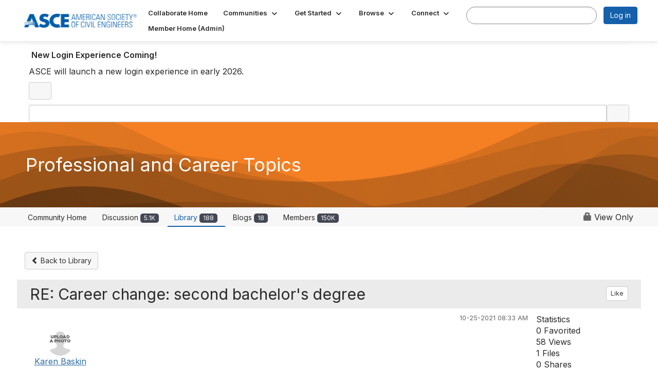

--- FILE ---
content_type: text/html; charset=utf-8
request_url: https://collaborate.asce.org/professionaltopics/viewdocument/re-career-change-second-bachelor?CommunityKey=c95c7fc3-ed66-4208-8841-14604b5a3c32&tab=librarydocuments&MessageKey=b56b21e1-029d-46ce-b319-cd58687d2a91
body_size: 56943
content:


<!DOCTYPE html>
<html lang="en">
<head id="Head1"><meta name="viewport" content="width=device-width, initial-scale=1.0" /><meta http-equiv="X-UA-Compatible" content="IE=edge" /><title>
	Professional and Career Topics - Professional and Career Topics
</title><meta name='audience' content='ALL' /><meta name='rating' content='General' /><meta name='distribution' content='Global, Worldwide' /><meta name='copyright' content='Higher Logic, LLC' /><meta name='content-language' content='EN' /><meta name='referrer' content='strict-origin-when-cross-origin' /><link href="https://fonts.googleapis.com/css?family=Montserrat:400,700" rel="stylesheet" type="text/css">
<link href="https://fonts.googleapis.com/css?family=Lato:400,700,900" rel="stylesheet"><link href='https://collaborate.asce.org/professionaltopics/viewdocument/re-career-change-second-bachelor?CommunityKey=c95c7fc3-ed66-4208-8841-14604b5a3c32&tab=librarydocuments' rel='canonical' /><link rel='SHORTCUT ICON' href='https://higherlogicdownload.s3.amazonaws.com/EWRINSTITUTE/35974f18-1aef-40c2-8a6f-0783a10b613d/UploadedImages/asce-blue-a.ico' type='image/ico' /><link type='text/css' rel='stylesheet' href='https://fonts.googleapis.com/css2?family=Inter:wght@300;400;600;800'/><link type="text/css" rel="stylesheet" href="https://d3uf7shreuzboy.cloudfront.net/WebRoot/stable/Ribbit/Ribbit~main.bundle.47bbf7d39590ecc4cc03.hash.css"/><link href='https://d2x5ku95bkycr3.cloudfront.net/HigherLogic/Font-Awesome/7.1.0-pro/css/all.min.css' type='text/css' rel='stylesheet' /><link rel="stylesheet" href="https://cdnjs.cloudflare.com/ajax/libs/prism/1.24.1/themes/prism.min.css" integrity="sha512-tN7Ec6zAFaVSG3TpNAKtk4DOHNpSwKHxxrsiw4GHKESGPs5njn/0sMCUMl2svV4wo4BK/rCP7juYz+zx+l6oeQ==" crossorigin="anonymous" referrerpolicy="no-referrer" /><link href='https://d2x5ku95bkycr3.cloudfront.net/HigherLogic/bootstrap/3.4.1/css/bootstrap.min.css' rel='stylesheet' /><link type='text/css' rel='stylesheet' href='https://d3uf7shreuzboy.cloudfront.net/WebRoot/stable/Desktop/Bundles/Desktop_bundle.min.339fbc5a533c58b3fed8d31bf771f1b7fc5ebc6d.hash.css'/><link href='https://d2x5ku95bkycr3.cloudfront.net/HigherLogic/jquery/jquery-ui-1.13.3.min.css' type='text/css' rel='stylesheet' /><link href='https://d132x6oi8ychic.cloudfront.net/higherlogic/microsite/generatecss/7fb7e1af-b76d-4a48-958f-fee6842bd4fc/86876fcb-d154-4c02-a08e-0196f3a48515/639032229742770000/34' type='text/css' rel='stylesheet' /><link type='text/css' rel='stylesheet' href='https://fonts.googleapis.com/css2?family=Mulish:ital,wght@0,200..1000;1,200..1000&display=swap' /><link type='text/css' rel='stylesheet' href='https://cdn.jsdelivr.net/jquery.slick/1.6.0/slick.css' /><link type='text/css' rel='stylesheet' href='https://cdn.jsdelivr.net/jquery.slick/1.6.0/slick-theme.css' /><script type='text/javascript' src='https://d2x5ku95bkycr3.cloudfront.net/HigherLogic/JavaScript/promise-fetch-polyfill.js'></script><script type='text/javascript' src='https://d2x5ku95bkycr3.cloudfront.net/HigherLogic/JavaScript/systemjs/3.1.6/system.min.js'></script><script type='systemjs-importmap' src='/HigherLogic/JavaScript/importmapping-cdn.json?639043809707898013'></script><script type='text/javascript' src='https://d2x5ku95bkycr3.cloudfront.net/HigherLogic/jquery/jquery-3.7.1.min.js'></script><script src='https://d2x5ku95bkycr3.cloudfront.net/HigherLogic/jquery/jquery-migrate-3.5.2.min.js'></script><script type='text/javascript' src='https://d2x5ku95bkycr3.cloudfront.net/HigherLogic/jquery/jquery-ui-1.13.3.min.js'></script>
                <script>
                    window.i18nConfig = {
                        initialLanguage: 'en',
                        i18nPaths: {"i18n/js-en.json":"https://d3uf7shreuzboy.cloudfront.net/WebRoot/stable/i18n/js-en.8e6ae1fa.json","i18n/js-es.json":"https://d3uf7shreuzboy.cloudfront.net/WebRoot/stable/i18n/js-es.5d1b99dc.json","i18n/js-fr.json":"https://d3uf7shreuzboy.cloudfront.net/WebRoot/stable/i18n/js-fr.82c96ebd.json","i18n/react-en.json":"https://d3uf7shreuzboy.cloudfront.net/WebRoot/stable/i18n/react-en.e08fef57.json","i18n/react-es.json":"https://d3uf7shreuzboy.cloudfront.net/WebRoot/stable/i18n/react-es.3cde489d.json","i18n/react-fr.json":"https://d3uf7shreuzboy.cloudfront.net/WebRoot/stable/i18n/react-fr.3042e06c.json"}
                    };
                </script><script src='https://d3uf7shreuzboy.cloudfront.net/WebRoot/stable/i18n/index.4feee858.js'></script><script src='https://d2x5ku95bkycr3.cloudfront.net/HigherLogic/bootstrap/3.4.1/js/bootstrap.min.js'></script><script src='https://d3uf7shreuzboy.cloudfront.net/WebRoot/stable/Ribbit/Ribbit~main.bundle.d123a1134e3a0801db9f.hash.js'></script><script type='text/javascript'>var higherlogic_crestApi_origin = 'https://api.connectedcommunity.org'</script><script type='text/javascript' src='/HigherLogic/CORS/easyXDM/easyXDM.Min.js'></script><script src="https://cdnjs.cloudflare.com/ajax/libs/prism/1.24.1/prism.min.js" integrity="sha512-axJX7DJduStuBB8ePC8ryGzacZPr3rdLaIDZitiEgWWk2gsXxEFlm4UW0iNzj2h3wp5mOylgHAzBzM4nRSvTZA==" crossorigin="anonymous" referrerpolicy="no-referrer"></script><script src="https://cdnjs.cloudflare.com/ajax/libs/prism/1.24.1/plugins/autoloader/prism-autoloader.min.js" integrity="sha512-xCfKr8zIONbip3Q1XG/u5x40hoJ0/DtP1bxyMEi0GWzUFoUffE+Dfw1Br8j55RRt9qG7bGKsh+4tSb1CvFHPSA==" crossorigin="anonymous" referrerpolicy="no-referrer"></script><script type='text/javascript' src='https://d3uf7shreuzboy.cloudfront.net/WebRoot/stable/Desktop/Bundles/Desktop_bundle.min.e5bfc8151331c30e036d8a88d12ea5363c3e2a03.hash.js'></script><script type='text/javascript' src='https://cdn.jsdelivr.net/jquery.slick/1.6.0/slick.min.js'></script><script>var hlUserContextProperties = {
            ContactKey: '00000000-0000-0000-0000-000000000000',
            LegacyContactKey: '[Contact.LegacyContactKey]',
            Roles: ['User','NonAuthenticated','Public']
            }</script><script>window.CDN_PATH = 'https://d3uf7shreuzboy.cloudfront.net'</script><script>var filestackUrl = 'https://static.filestackapi.com/filestack-js/3.28.0/filestack.min.js'; var filestackUrlIE11 = 'https://d2x5ku95bkycr3.cloudfront.net/HigherLogic/JavaScript/filestack.ie11.min.js';</script><!-- Google Tag Manager --><script>(function(w,d,s,l,i){w[l]=w[l]||[];w[l].push({'gtm.start': new Date().getTime(),event:'gtm.js'});var f=d.getElementsByTagName(s)[0],j=d.createElement(s),dl=l!='dataLayer'?'&l='+l:'';j.async=true;j.src='//www.googletagmanager.com/gtm.js?id='+i+dl;f.parentNode.insertBefore(j,f);})(window,document,'script','dataLayer','GTM-PNHSG96');</script><!-- End Google Tag Manager --><meta name="description" content="View the selected document&#39;s details" /><script data-cfasync="false" nonce="ae20ba34-60c8-4673-bd0f-b0318c7c880c">try{(function(w,d){!function(j,k,l,m){if(j.zaraz)console.error("zaraz is loaded twice");else{j[l]=j[l]||{};j[l].executed=[];j.zaraz={deferred:[],listeners:[]};j.zaraz._v="5874";j.zaraz._n="ae20ba34-60c8-4673-bd0f-b0318c7c880c";j.zaraz.q=[];j.zaraz._f=function(n){return async function(){var o=Array.prototype.slice.call(arguments);j.zaraz.q.push({m:n,a:o})}};for(const p of["track","set","debug"])j.zaraz[p]=j.zaraz._f(p);j.zaraz.init=()=>{var q=k.getElementsByTagName(m)[0],r=k.createElement(m),s=k.getElementsByTagName("title")[0];s&&(j[l].t=k.getElementsByTagName("title")[0].text);j[l].x=Math.random();j[l].w=j.screen.width;j[l].h=j.screen.height;j[l].j=j.innerHeight;j[l].e=j.innerWidth;j[l].l=j.location.href;j[l].r=k.referrer;j[l].k=j.screen.colorDepth;j[l].n=k.characterSet;j[l].o=(new Date).getTimezoneOffset();if(j.dataLayer)for(const t of Object.entries(Object.entries(dataLayer).reduce((u,v)=>({...u[1],...v[1]}),{})))zaraz.set(t[0],t[1],{scope:"page"});j[l].q=[];for(;j.zaraz.q.length;){const w=j.zaraz.q.shift();j[l].q.push(w)}r.defer=!0;for(const x of[localStorage,sessionStorage])Object.keys(x||{}).filter(z=>z.startsWith("_zaraz_")).forEach(y=>{try{j[l]["z_"+y.slice(7)]=JSON.parse(x.getItem(y))}catch{j[l]["z_"+y.slice(7)]=x.getItem(y)}});r.referrerPolicy="origin";r.src="/s.js?z="+btoa(encodeURIComponent(JSON.stringify(j[l])));q.parentNode.insertBefore(r,q)};["complete","interactive"].includes(k.readyState)?zaraz.init():j.addEventListener("DOMContentLoaded",zaraz.init)}}(w,d,"zarazData","script");window.zaraz._p=async d$=>new Promise(ea=>{if(d$){d$.e&&d$.e.forEach(eb=>{try{const ec=d.querySelector("script[nonce]"),ed=ec?.nonce||ec?.getAttribute("nonce"),ee=d.createElement("script");ed&&(ee.nonce=ed);ee.innerHTML=eb;ee.onload=()=>{d.head.removeChild(ee)};d.head.appendChild(ee)}catch(ef){console.error(`Error executing script: ${eb}\n`,ef)}});Promise.allSettled((d$.f||[]).map(eg=>fetch(eg[0],eg[1])))}ea()});zaraz._p({"e":["(function(w,d){})(window,document)"]});})(window,document)}catch(e){throw fetch("/t/t"),e;};</script></head>
<body class="bodyBackground ribbit viewdocument interior  community-pages">
	<!-- Google Tag Manager (noscript) --><noscript><iframe src="//www.googletagmanager.com/ns.html?id=GTM-PNHSG96" height="0" width="0" style="display:none;visibility:hidden"></iframe></noscript><!-- End Google Tag Manager (noscript) -->
	
    
    

	
	

	<div id="MembershipWebsiteAlertContainer" class="row">
	
		<span id="MembershipExpirationReminder_9996435daff34261a03d3740976d6c57"></span>

<script>
    (function () {
        var renderBBL = function () {
            window.renderReactDynamic(['WebsiteAlert', 'MembershipExpirationReminder_9996435daff34261a03d3740976d6c57', {
                alertClass: '',
                linkText: '',
                linkUrl: '',
                text: '',
                isInAuxMenu: 'True',
                showLink: false,
                visible: false
            }]);
        };

        if (window.renderReactDynamic) {
            renderBBL();
        } else {
            window.addEventListener('DOMContentLoaded', renderBBL);
        }
    })()
</script>

    
</div>

	<div id="MPOuterMost" class="container  full ">
		<form method="post" action="./re-career-change-second-bachelor?CommunityKey=c95c7fc3-ed66-4208-8841-14604b5a3c32&amp;tab=librarydocuments&amp;MessageKey=b56b21e1-029d-46ce-b319-cd58687d2a91" onsubmit="javascript:return WebForm_OnSubmit();" id="MasterPageForm" class="form">
<div class="aspNetHidden">
<input type="hidden" name="ScriptManager1_TSM" id="ScriptManager1_TSM" value="" />
<input type="hidden" name="StyleSheetManager1_TSSM" id="StyleSheetManager1_TSSM" value="" />
<input type="hidden" name="__EVENTTARGET" id="__EVENTTARGET" value="" />
<input type="hidden" name="__EVENTARGUMENT" id="__EVENTARGUMENT" value="" />
<input type="hidden" name="__VIEWSTATE" id="__VIEWSTATE" value="CfDJ8JEeYMBcyppAjyU+qyW/thS3t4qSy8w0JOLVtCmuICpdixj3G85RHLTOfA8Fw7mOz+ZASaDhmGaUWCkG4JbBpMpccAD4CIeBVS1Jh9YQhAcUWBGcoLJ6/0PAA4NytNQIVVYquPRVf+qqlzxw6/cFnioswgtkv4QuLKj87egFvtRJ/bAEJ0Qj1JA/pSVV0um6k77kiFqsViWaATjYEKhzZTwHTt2ez5QxUKZLKDkNp2o2pRraE5OW85z1ZzcUbeTqHbyQqaLpnlAzXxxAOHVAJdXXiNaZKMctFSdb1XH/jt8vuOu1NplQdLL0aZD1pksHH54yUwItJThfPp/dtD3snuVztSt6JWtseWxYxFkb4eTkelNfxHG4zj1xSPGISnECw5MPcCgfS1mE31dgbZdwgV5hMUsysOhWknjVqVRAGP0ZsYqXFnXFV0iPlt08aJiGIGyDmjMPiiBBFx92VnchJtKUunh62t9SwAzGYWolqUrMc/[base64]/XjksABJ+38dGwsXk49MVxzW5egwxN399Q1uHFmtr2TI6alVGmpkNQ/lmDETnCuiDfYaHS9Tp4MaocWvOUPPCRiRiPtGgfbOIH2Ta47C/evTV1HLKd1HRrA8rjDRh8+dB2aBoRn9FEJ6kc3IaOYZho+VQIDMQUvLaMZ7RBoMUw1Lkil4nq3Zda2Jrt+MHJLOUbjc8Ypr2+il/ykxW2FCJ5Xlu+/[base64]/Pym5YAVHMgkw/kF4NHhOCb3B79RJXtpiyhlZ373IsPlo6A8ILfoUHVufNA30i27VM+iW+NdBfcqsP+kotFOarTVNMUOgV9ntU8embdkgA13wOWniTDkn2/IA7yFStOKkyXaMyp3n2XpMQRfK9I34wzlkfsW6Gxn2qCy17rQpMOCTF656/2lDSJ7gNg3hx2Pnzt/DSMmewlNLHV+cdsf/dQFpKzoLaB5AzoysseDWHT9CC0zpn0YTkY/O+VHGUV8POw+yzm/dqYG/kkS6dt8Dsfp6sK/QEgOmU3SRzSyz+Ue1sR9d25B406nmrG/4hHjT6AmfaMy2n6vuQ8LHeRtGOfXKIBamCJ2/yxoUxI53SzZPTP6HzruFkJGXxR5qbb6ANSJfkPBL6A7UV+IT+8R6t674QZoSFfK5dYkYUhtYN4Q63oX25tuypcI+eNoNJm1A6MOydDxgvpuDhJsKiEzfF/tsBdocuWxQJOEREgBG5xUU7FBDgzUB7x/TtKxuTdZxFGb1/i1N/i2QTiLkAfYAYTb2Zp3O2HLukVryVrya9bsKCE0M/NAjp4VLgEf2Fhrh4LX3i2L32kEFls8XtYVnryaagmYwNRzHao5/VRU05LLaOgPX9HPwVDXKBDa0vX6C5Fq3MUr8SqoJu1ViPgZOz+vMVj4j7W4QVQuIPx3wVrhbwLtvQQ1D85NWAOYmcIJZ3cwQKWq21lYTbF/d6hufbNdXJfvXkuOe9TFgiwnHkvJkvYx9HGFa5+D6L0QZIQLjgTmhrV0HVz5rNSs2lCDDWvg3rNys2GEov6lK1kT7TXUt8zD3APw/[base64]/DWB5hZaHTNvO2TVOJPKHXy7C1f6xF5uW3hTCLrBL5/cPojjDwxrbH/DNUdmPjkRby6cJBsYpmNZsELwb2ArHHCZgsQgQgXTDziElkjXm8671Jxk17cYJE/vyg+h+GNZ/WOxjaIFGVwYRlsxthuuBTRi+0Kc+obey09XBm7IWxgyEE9033NAnHZyKSchUkfcN9qWOM//jVkmBEs1aGWY4FELUreyi6Fji5G9pJ8vPjy5FdJQXfYh+9AfAe526ssU5cE1+/7wMGTxcA3fvv6LhkrIp6xpsFOLgmRgk4iBl6sfySqGamRtFlDS7hfe0Ix8HnVxSipAjw3G4Wg82qGfI0z3myeKxCX2i4EPyJchd4v42SNYhPWAHbEont9Df7hUI4mWVaJtiWBH38jjdCdU1t7nSHtky72eAeU0hxlYtN1s0tBCzhH9nNK/YjkX6QXup3j48oSwhIBPLndiMncO1cI+969PdsycqBwwVMsx7zGGfXdjdnousttn7J60uUIqeZz4vJszNW2CELYryNE/GOsTp/bGQL1jwxYH+j/qMVdz1l4NE3Ena9OV4oZUcfPl3Rn8ietcxUaPPgLYNvz5NmVr+JOsWswBSpA7THeDmwt1Q+XAoTD9+6hfOKInPbLQKEkI5f9jf+uUMtkL/lDrIjYg2cz3u1xQSIPo9XXEGid/BJSHdVFkYZzfLAEwEBePtvg1kN4R7ZRqjKWHjT79hf142LYGPHmwmS9bKRLyFBOOg4eo8iD1c7LSI45Eu6oHRZeNNecnIkaAinz5Ffa26JA+uYP+sUS31309CXHG+VzGlTqHUi9BUxikJVfi8cdH+DkLDrDahzEooJpn9oqf7LJQYyCuLednuUbRGylfpCcKtN/3X/H2DMuYmWfsFiBUzGXKM1/KEpsRrxiOLNxGw1g7SkFFSMwQl67kjgAZaFe8M4D3ZbmJk7SuIkPu1loiTswsHKQHtSTevWyDutVBmuNyS2vIdtsiC+YLSfVNskPTqDDD+U9ahAJJwq+V8Ijc21F9/hyID6o5T4c52CvaJpbFFjAsKsCwWrcT77cvfEidCSPmj3IKr4hZ0lPzK0GBfbZmMpJd8JzjLIZBhgdoVYMKJQzPl2w3glduj6SeAATclEyJAiDbaEbf3hUTwFLacU8QdTNlyJRYLq2vfftqGKh/+1nBkRkmVRVcAXqWTs++H4rPuNElifEx6GP4Y5LUGgsFKDknz8JuqhtgFTmWCV5BNBnxYo7C3DTgvQ141bvlpgtunLT2oNhE+CB+6kRwq+tcDYTOmFQj0hQMn/ywggWrusn8EFttcVSRC68W8a+r80X7yPo2BcjPK/tC9+YMEjDdltyT0Bx7lfPcp9lMlnzI3kEXytpMDQVsT2YZIxMSWfzq0FR3yasehx4w+cncCO/q0MMt6Oeon0V5BTowb+Y+UYj22qnUb2zTzB3Er+js/Vqnyuj4ZVwfsudJgzNNkQbcl+5PQT6qHLA2nr0ESb/[base64]/g3Q+zg17mDUVHZOQXw/RnK6nzxrSy8C73m3q/dkIQ/cfdmAQ1b/edHKbYm9GRtpI4m5JxRZB7fjclwiv8lnYo/rBsa+c2KDpyoJ1X8cjjIYOmFG2TsWeyH7L6pYJcUOQ9unmeMLXBS+mSc6LDRK9lD4ZPGs28x4IqsX0cBonQ8ZCgYcfBjR3jFmSSFvobpA6GvwHH6qtWlz3YpqB8/35g7uU4yD4v54X85x+hvuOjJgepXb6f4iX5wTYzS1mqnctBvEpj5S5HTwuui+TCHRaQg7dsRA+CmAGf/aIP3Xy5ppllxyau2PWzXc6+dRiRWA1W9dj5i01Fe5DjRi0fiqj2CBncx7kWM/ClCISeVhWJyyGxhS2sLWfxXHfGUMtUouMfgwUCLpWAd8YmIdk6Oaw/OL6z7REcVFq1eZcPgWyovN05kWhjZ8CCD8LKPvEfwYU8mG6iarPed2lmpHhX4lohOmHdgfswV0ehYRYGy7IqMjt8F7C7zw9VS/20s3eOi5ISoZqeyY5CPpSEj6idyQ+MCiBzikeRKiJCNxr6XccL0nSrEIDZ0oEvPylElNyI/y7kJMerAVU2HANVxnuqO7ctG834ilq8Y0U420nugrCTBvcOD+QEqs/TwXhWdwRC/vEg84i9FoTIguseYvjL8fnGKbWDWPltFg+htloLSBoRFdQ0qHZ3viixGuKtjddklt2uwZwUpq2eSxvmlt7+LFCJlNNR90/wT9ZQY/Uivb2Kmb6raYOkfq9XJk5NK9PLTBB2zffcIpAz3ZBd5k189sgT1KamZfeknCsVQrItELwtdBShIFdxv/GGP452FvX+N+QcICc97zmbF2Odxk3jXn1yLcq5BuyY+KwXWYeNCzPzncVDNoZu9DObR0FotiuJBAoo3A0kMGc88JVeQYQdBx0ki8TaNao0JL8oSQxRzJ93mx8qXazhqGuoFUGw+mAzEOj/+55dooZVpyImwsZgfKY3yXuaOGODjWQ7MxIOIVrvMyHX10HX6tDdnrDdPtwRj8WhercJ9xIFINFxqi4EjmGOymBqAmoyid+E8hIiqqBFppjN+cutWnj6hzrfO13MExnETl3tvl6n9iwaNX1d3yuP6uTzqaIyFU2FcArOihlp+TQWCax571HTdmVKtqTl0ekJt7/WWKESw33/GggaKn5i9grpKC3GH+xx/mdRs1FZmjgYoA0pBfpfJaZg/qj+nt53PmFfj0oIlfsGsb2lTuixSp0IpGSfZ4T7Xuo1L9JawxHUpRd7ozZOZFRsCdBk7wc+iP0hdugBaxEU+nRt58u/T1o8+GMDc9winGa9hphf+Qe4FFvK0yQvUteWzQTzc9Lvx5qEUn484qxKFDFTmSJt2qV5ctgNE+jj7VQdpJCxdWwvcyKddFIi/Dr18iDA2BFcAndmk1P47vyNcsiWluRk2n9BGRJ9UL4Nx/dLuFxR7NTcQEYBaZpO219OFvRJmPcN1udDQTyczyn+A6gyvsOvt21MUE2I0gfYHhpcOQL1OEHY2PA57vjLfx+K48gkfqI5SDLuzYj/a5mb8bKZpWMBzi1yZ/bsjPS3zjyrVS79sMxENRfPt6kOSSjlA95b75uUiVYF8vz1D5ct+DXetDe7Ispehwtgtx9Rh9RwmMYKniVi5qsG/tdVvnKDi040jVcUDVDQZA4cPEXEoN5/lwipcfB8lFcHCe6iYNb7/EhZO9wyY4tYmHf7ZwaZOOcFxKvNBsFYZhbWmj0oz3gthNmLAW4mUARHhLfTGarHUhWwxsmMjJh60ozTINzJOULXNVIlcBgJUtU5amet2Zgi2CjJP4DbaZm46dJ8CdYBjc6mKeC5C82CPagMuLHN3lW8JwR+A+EUlgB72tEmwIB35pcwvnHc++hQXrg/27mM1TlfkI0T4zZoybaT12cAMiC79pjsMoXJIEuYaC05uKOSI4Wp1qK2dEogQtcSuc1gHhF69DlQZqU1E+6r6nY3bAzGINi/dJSjTJRxr8+CeMCtI4vHU/RX7/B7kA2lxkNovXJaZEdUn7fG7CR0nI2Z9H7OH3343RvDfFgOTBsZCuIjRczIx/[base64]/JW3IJx6zDxA4IAcZKSitormnNvhNdZVbzYjHhuTNST5qvqk+/jhdfPpXLea4DXrLHr144VemYHkxtGrLk7yMcr9lYSEsqC00iPjgqvzoLbDd8l3fbqIEpHcgIUtva/UXRIBF2wWZ+Whlu01S0wDzFSlFlXZY2GGAgll95lHhP2zzc0wSxIMEIxS9ZZK6Y8QqICcTwSg3n7qdCj3p+7C38tOUNBYrqI+cTZsoloiGHW4FhlSBUfFGPE56ZIFFmQoA5xjlq3gqaPc2/[base64]/y0fY0Nj4pgUHbdDxNyHqJjqloEQha/rwB/05KCj/[base64]/knC0FYJWW2Y/JdfeaBkRavzm5s/TnvLKrfqQzz8L3XeZu+PHvNOeS2+u5IW4MxI7nLIoHMESot409ssZ/YJl+1p8vrpjae6o3ydmHzpRkbeIcYpzLUReIhZRwaoFvmAo+qO/0MThrUgEfyAwxQYnULwg2Bnla3zvsf1E20UUBICysgIxdsSIqy1s1akJcWV9i0fyk6t5GvH0kc5qOiiIpn2R018AwEU6U7+SPKJkwFjTttR7FpZUDpp5qLcIyvecxFM/1W2aO5q/K2bPM1/PQhNnxOtmj1tElaKp8IbGmRNbaFpIUUYl8F7fkyrH5kTaZ0IOZNmjmfDuD65StkRUijF2qJvS/okt0NONmEYXXxysK2mjRJhNQbZlvH9oB7FJFy/eHU9l64/+M3M2+XphaK9QWD1Xv4ek14oMtHldE9bPIhObJx4RyZl4dj8MPCsCKBAH+0plC/1gmH+guT+xVOjC6rEJsr/swJatZP+KQJpG1f+e6X5aDdNVVgTFpjoHHkkCYkE82c7cGOoYoSzlilqEvIjXO3pt2m3FVn745nUthzs4hal6K1GMnj61w4+gCq7OtPIXkZIJgJkX5Z4wiVbjZBfyWmpbHpInIFYKEMyi/0Dc5NieSRZtSy64ls3zRPQovjCPL31ttVCp5+6zqX19SBTJW62O90VZmlgcG2TbeK/5dHb+i0IB+G04nyQ9Vm9McNNG8WCFHOKtus5QJh7ee1XgETYGA0MG608tBd8QQ/shnkFa729bWwaQSx+KWMZ/ZRQIFnKPuJkGkT7A5iku1KhW6bbj0+1+Ikvf2EN1/AQP2fuIIXS+s/TvUrDeBGmW9l3zuUfQMjh60W5Bf5OSkAbsMUFN9x0AyzAZa7ibj4kBUp5Yx9FwBCSX9VFng/trGc3HM+rO0adAhDCmCDwElrvp8DjPDJuqm7KtfIf9KMcFA6B7VJ5/Ux/JF/O3Z1evlp+uCu4dl7KvD946FztnY61BeEDJ1rz9GeExCrZDhGt+uRu2dGwKOI6Er/O7lCtmF+kXuRONwSc+eucOhvlOV32Kq3CXntrBdoDw/Sj36wBZ88tEhI/gTamHMFFXfgCfZrUmhaTuA+z3iub0hMCi9GFjSOisxvdBncT+rRHPVsauEY4xhwUprzGCmCzlDIaqTrJ+46slKY3XjicKsN+kw+3pJJhnwmvXBKsH6DvIawkH2skA0VRVGfDvaFPKwtsxGrf8325kHHrRawSrDV/Z+UglRy5gI2irHXq9uqWIqw/03SgOaDKGgPhtPGqsAD/88lAgeh6H+izqIrleiyXu5PJtvuA8qMygYo3EJWUfhOXIV8avjssi94pVVJvcgEXolkilx1b2FyMdAcBDybOC7L2GxneV3LtaevWQZugctapE34By4UjyDmaovBXr0W8qOhmYTz7SQx5kAstNHKFBRnQ8Cdw5l1PBYUq/EK6RtLUjb38CSiIAvThO3qa6ylaIVCtb/iROaqLBfyXW4HOWnF8+53i/UBFEwV5lJaxvPkTC6sQzAk8QN5rW6DnLq7q9MiKLPEBONXYBwoDsjK6ixH50Bz8XaHW6rdLJNkzuDGwNw18O4S27ff9adMoJNvF6SjRthFKj8kRp1BRVe46Z6j8ZYx33L3bKQ0PK+cYSb/QTroZNx1KNqY7B96qa2aVEaMk6fallWLwrKLz6vVzG2HfbunKnCP7jWaccXG8gZWoCmd9LrE5JLkqQLT1CJozBA9HA2KMWhaWg/BOEGZM8jZNyf1J73gSaZJ1gbANkoZtLcIWZ9HsfUNzPDGA7cr6Dk8Qp2UN+rMiWsMDi3p2oKwxtmdmZZbggIeQCwYzJStfF9ggoHyfXeEaKVESwyu2iq3CEK3SHKEKKXMXhmNhb0IJ3B2UlAogLA8sDvPLoMv69lG/SdUBHJ+1B+urDnPAwCIFfedJM9d1lptSwv9gVV+3crhNQeC1rzJRM3HYpvwcXXbygxJ2nZ7RaGb2hE/sZi4+jn0L2+ugO+q+lQQRnL0fbGDiSyZCdt6AqNxQkolDa58T67/+n+l1+PFZb00od44mPLmens6CU5RgP6/xSETRVVCekvvr3qms38Ioa5DiVhFZdcHhWZQy9eElmAjDKdHzn0j8kDjTaQhE8PwoIzxsRPjzlhbjG8mIXiWaLUMfQZa36PEBMXD8pEiANdBvfKxqJgBVyQpd8WKR/Pxw96yhJZ2HjGqKog0Q5rV9diYzb2sH8WyrlvaTqsExPj1vORPmxB0R2zYKRVLHbjl4X8KaSArlX7mPNW92s4Bom+AizDeJ9SKINGjFiWLq2s5d/immdJmCbIIqUWwR/x8qyI4XTDt4EvUO/6tPGn+9i6ajAXK5R9Bx6eaRGRFtzzWnmqvvs535C27N4E0nNVsocAk3UV46hsSNW9psGuq3D13W9W3bilrxVREJd0eA+e0sHOOn9hhp6fLCSzeGybLVlFHvwrOYfX0n7xspHPzOWFR+xldohY3csm9g4LDi/E3B1azjCWQSgOavmil6ADnSceJldcgoqszC3lw6nGIhCKBgp4p2+136zIQHtCSXIimuhcT7sGu8t9z65wEwvXEaA8N/MQC0dd0albjPk98YLlnJWOdkxDDliMZuaT7TfNIwRIe474t/UjkgAzedwgf0Ky+rRLGWVS2VxVREVd6YgoG0QLJiWfWekTDyFj94BkeXaCDFI+XVHG+OZmA85egAoe3iU9M5tCecxt0YtXNxNFgrOzMXSt0Ze3CT7gxaO3EVaXyWfYxuJZ+t7vpVqhbeR4cH+JmLFrkDdw/3qQNrMdKdbvQDxhV6jKoUZxxBTNI1OBmUSUgFGM3cYpm6FePnPlQ9BNJxsFSFYR6gH8HVLc4SQ3wm8QvZ/[base64]/[base64]/6rDudV4bacjdtiWP7Wi9u2Dxd3od6VvmX93rPVPTBfH+AtsJ4kCjKXYXzIk8GRXOVkR/ZSe5ibvB7EWVXhWtt0mJRzAE4D0M8xRTsZTWa+f3YOJWQbOxZ/6XtBdJr+0XLHAHS7GwNrmQwQT4Wqb9OARCEjmpd6YjfG7OLNl9CIDTR6Sn5hI02LXN98hg1vLcWInDwF9uWCkrzs/v7phOj3kPLH4cAogeub/6s/7f20mEPWGcYiDkeBvxU9J5g5K4IlNldtZkH+/HmgDVoJGcouyUztZIxO0xXnpT9SJdyiB2ocfkZU8iW9dX7jd39q2WyccOQdHM/uPWlX3TxqZqvHxnGfgv7IJFoGM098jhZ31nECa4Ug33qsT0nz3S2pgzecQxELEA0OMUW00Bth967vLajNdyw5xvuo6/Crep2peMLIaVuDJkxX1koq5E9+EoEZDSBN3FlJhqG9HL9u6jRN/a8J+xETESw+iTaa7sCGeHN1ypORsx8O/ddhndz/ADc1/kQQVRFUm7m9BvRYJknzPx4Of7nvEMVnuUmtAeLy9z87uOEtC8jyRRMWRGqanVVCbi8AL6D2Kjbtbi8brcxd23t/IK7W+ogPFzyLLQLzC3RvLrxXTnTIjCrDiVBHRsqrRoMpBIL6l9I0EkZrC9PzeB2jkacbay/8uo6O/UCbAk1pVddZxSrHsXJrxfqvHuu2ZJRi4agwOjK1UchIKHqPe8CDV1plPabdSCXnR1VgA7s5/WFzRh7ItK4Lw/9N0O98dbXQGd34mOgUoee8KMsU7/V7otKamtWrQ9MX3XkW+0YRvoolg6tp2ZsSVCX76gaZsSOhXQZe/BqjQwWnhSc3REUPcR9+a7hLhBG4/Rv3uyMKU1MufvmRpWqVU4nyr2Pq7UDiajPzGEb1dp7u25hr1H6kVxzIAQYXtI365Bg2Hzohj5W6QgJLGQtTqB3Hlvb2vGis+5ngjyPmLxTZVt8SACS17w2C+z27NE74K9TblUwPITuUjPNsg9szHYn857MC5yjCSu98+/5D7euGsLd5cMScPISAhi61IO61kmde7z5LVZWXgGfZ11WlbDhxFDMELWC0+yeCAiEcJO8X/8APejPJqxjoTTbZKe0xiwUjpnOXGX8jY+wG7tS3CNOfOfg5FShuaPwhaptKX6o9NtfVJl9Pwwv5Ztw7d6y7WB3xc7QfCzJvaKS/oa0VISLnRQR9Uahc395PWXrQzESsqfIe7FrD9Je0v/2BUU00lCFwLvx+aNuBkNVN/5yYJpnYT1jOwP71Ds4zMDoIkk6HfedjCWPK35HKzXJlDsEoVJE3bi3Il2+2NGbjATQns0q3lo3O8qPO8aO78w8dBzWhCKlrv+GWSPbxYMOf8IN33A+A99MkrTiOYNXW0yL7yHv+lSwmw1YeAuHe2Bbfo05QuOj0VnYhxPx2l1OCmoAWinQtFv0ldiWpBtg8tu/2SE6EMfIypTRAWcJUKfSfd6UH9b/WGSwu14LeKLNJ98VhxTr3WV/8JbJEAZytWaWlT158FQ6wiCw9jZ5HLQm2BL1uW8U6t8MhrXBM6Z8Od/AJKZ5HOTdYAQigU05SW3W3NQS/BTMpMLno3iCh5Pj0fB0j2k7hJ+2OtkLgEgzv+Y5yMz3oRbTCb7n/[base64]/njj/eX1yndAnp7HvjA1gVzkL67GRutr3QjAzIcNgEL3Q6OcIcypww3/cA8hccWppogeyTz/8yksztCevWbRuzMJLu/row7AyGDlR/2uewpWoFUS5Hoe+bWroG7KRXux1LenvUwliHi77e8D+4ndYcDr8a3Vi4/6Gz1y6vwzpqqSV3urjqRr7VOKl/NkygCbM9Wlq3iott8/HI5ILbSWcGV+jnSV+xfiJJD5KzX7mu2tdQm96h0pO94Q/3DlKBJ5W76xZjv84OHvZ+x/KcINTChGtKvVwcqCwDUohKOzN0mKe7gGWRjKzH6CiGc+dTCoE8tGjsRYSUUThGb4pws13qk5pGfeZoFUeqUFE6AOGtuqOL3suWVU7/8sP3aZd/KEhgoCRs0dxZyiESuo6vipbkSUZ55Zga5WZH/wH6bbzXB0+bXHHJ0hu/ByQNtVaHeo8OF7eMherQAL6hrYMJD/VHDRXoIjJaK0n65k5W2KHg0jxyt/EuQeWEGo2K1GkSpWgqVvP5oFThbCTsf8NbJIts/oLzFQBqxdiz1k6bKyEBN0J5O4/mrSsZ8K66CtQ3ALPqRvZBSbZH5zzFOD0hlpPLvYPrbiAOuNicO/l/IG1wa+umMGOTZGEXkiERFoc/MICh6SD0QY33HlZE6vzwF19sXKcRhF6ScDUS6UAMATlGJSQQa81ZKduAkyIMU5X1bWwTO795e7HkAmm6UrX02U6P/jaqTefwKEbS9zMCltUT/lGNIP80/Tzq5cANpQNX06+0WR/xrf1/Iu/Y11AXNeVd9Vmet0kjRuwVOBJFlaLjU33dSMMpCWCG1YVC53msndx3wG8vUz/J8ViUj31A9+ans2G1FGMqUmD7C5wBYXeqplH5C9qOAtWVG+OO5sdEaPU46v4KiCCN/Tw6VdVZHqSOAM2vVsEgtgP0gw8pkaFSBhCym5APGAA3d8PhVGnMomfwsmXBMYND9DShUHREiDv/KwWtkTgfEU4WVQbw/KdqDq8QZdJqYBkIJI2L/P6wr53c6Nvy2Tr3lxrkndtNoN79O9NSTvlBu7zhUPO5ITVUlhIPhw72+sNNpt/Kqt+hFbvG/gRkm/X8mRUQvD6q2S5oJOhrDwTN3A5uGkV95auxQffYRtBgXHxsyhFSorTBqJ0t1AC08BWxrxWxPcxjuxp3cig5i2c2+JjIfJ8IuYdn7NA3asVNjOwMzBQNB2sGTJcAFaVwWfM8eaCbZcCvVsjQ2GHd4a0+Ebkb+T3zfUyaZl/QrcvJOl/F+hU+8xfiTGUhcNCgPF02oXgLsaNBwiMhaoWam1CPXfIDlCZXDpqS0qOurVcf1RUFBMmD4DQvJgY3790+7MsleWKDvLi4e6x2loGGnY+3bGm1xfzyNapA6T/7hC0MUTVOK+2fvhPHpOAHnTzuGShXtZh1QZ6ylMjD9cSxJhuSX/dfQBxbDhFi7/Eo+qeAXrhZZwvFLI6+D/HeahIq6sD6aH47tkiihYdmBPk6i3IsEnIZxOr+JmizlohTUVKazt/LsNDHqlC3kF1GES/S6FqVHzUsdQzN+y844sjfFugTybQnZ67cyQNcfeFfMwcEvCuYDgZDQ+shxLz4LG0qkrMovM+EULQ8m+dQcjlqWYvRIJT9LTXyRd1OPZE6KpS2dJ5sdGljYt2qBGK7zaxAUVmaAL1fLmGvRfaWaOo6MVBeDJEf+NHFlPcASNI1vIf0Rs8E6RsP/3kF9cRRpQtIr7faaL4Pe9gRAPMYlZJKI58rd5jZal3IaQ6VCUWPZVEqZoSG/bMwAxOSW03Z7h1Ojlz2iXiPeX3OoRgEFCxt6axrWOyoId7pJSBE35FUeqepMPM+bx85Ck5mZdlIhc0yI6yoMRqDUmLTzN/TVvfl1Rp9W77wMtVb1HTnnFx/FrMFuxs3Pq9z+qySvjbPFvnoyYecw91pk5nVHsNcqsO/iu6gpOBkdPT7X5/1Qk54WtofO75+jXqwZPvfT+LdYAEBoloYuezBLUvV/1nErEO/Os0JDwDs3JiG/sTPIV4UHEY4x3z5CtNCEbE8UnolF4qcWnQPHGIXtDjvgW3BEOaRhy4eV8pZYyYKUiiK8ktzWVsNX0FHydpbwOOTT8dVG5DuqP/Gjb3neUXH89VKc4RWic593JjqKUxtAWwS6rRMQPhUNV8va+XQ9ShvGnw1Kvl81nPr475sFqVb7pA96FFankWesA1hWQVJfFHKcxYYzIbRPP9Ay5VyliQHeT4Pj/B4WfbXAtk6aZ3zgvZU92ErAnXn7eTyIz+Sm1zNo9hBGXrRx0Q0L0xzAkv83VZVV6Ks5nSvJaq0tYWH0EnU3Phgjb+4mTmBnNlYuBoteYnJD+sXiNALcxbkuearB/p+5aoc81L83L2cRz0651SYFNy8l0JnI1U2MzwNf1yoBiofCX9q4GfEdsOOIHuVoZb4dbku0dvPYrTNpObgCWkxBm4Nsg98riGtpkv7ftdBUNtvlYmYDH2JrE9eNn9opTLwcVFk31IsyfxAMdB48YrjJIMtIXNnztLKaggPxatnfA39HQ3QNdTne5Tjt/y7lmjxYOlpre91yN4x7RHTtlOYar7C9ZRweVr/[base64]/KVi88LHjJj4HndUYTZXyKwz7qP//a0WxIwzSKXAVxSZyut7WoOXzejYWKiGX0kw5a3KVWiyGHjRJKZBQEp2sNNNyd1/ZnEC4WGUk0OSjxWlf4+9RfDwaILcmU2fwKVy1gE7eqgtloFidfRisjxk67qyf0VABAVLqJUl5vaduxwceZ4SFzw9wBuwj6u5f2xFbG2tSnfPZfoyKeEf/UdmNivochqsRgFf83TDFGjcE5tPcbdRRyjjaEHXlHJRGEIyskgH6AVuo4NYFr1QqhFstf1oUACJLL4WWpQP74dLRzpRxqms+v1UKW820uCVy+plYOVrhftZoFy7EDXRQCNNJVfSRi5kBEpvIYdThn1C0g5qN7pxg6mgsgZOoDQmTljXMFfw8cOF5slMhbIj50UgjH/S1HSuzF0Vb6NtZK8WwxUFnSThq/My+6b0O0Z45HYWmBP/Y7zd7RZU0Q1V737HbiwVD2BDdb1HYv5sEIINrunMeKWnkOtFzPl2rm24Q/czo0dHI0tM9nQaRte4YVWAX3mMoOrEjstD7Gc87Ak0EEeT/oKr/MuH6emvIc/j4kb/e/3hIKYMz91wgaBi8fx+vfPcz0Gx3BNz6lAhKsRHcj64eDGsqn0EPyMVPdwsyP3G9On8qjqzi5fs5pZ3TDI22Mvx09iljiqMuTCNbvHdlTSegT4iJujym2TETDx9AuTK7h/aOHQMB7eYTqWym/IaCWB8fSxPEjg88r4qsye/W3EtAHsIkHM5WC4ykXOakkj4vfP5mtJuON1EGUomtHB0m99jZvHzB8R1tHewhj7cyQqAWqirMuUOJSfeo9X6tNOYN4T2iHVlPyPr8JjNKVYUPpje/WOKxMzVHhBjQmDHeciOtooqpbSVy/yPECZ1J0f/p8gqAWdpzLOobts70niArN1l4+9GNhl6aSyP4f5We5yQLU/ZBnLwg27aCThNXVlH1iBi5RnsZtEVexbqe1IBjsgFdz82d8hyJTvkOBlfBRoNlf1z1bYfD9gfUgJFyIuBFsTSN/m0TDdzqHvoeuSWH0YHtuRycK/ipoG2UyPwej1l+gR66oPVdQqXvSnsjqcIUNtBXOP6mdB8XVuInOv4iIT8+Xqo6gyQb4RcWM/n+aNdCJHqgqY2lbM+JnJrUTLXQZeGxcDLzIGt4o3pLUQ+CkYEEy6sy5VDiOo42SPPR0dKcIz55WjfSZx6L5brHT7p4amRkYoAUu9eI53VhrC2fRuHwn8QFCCWHjac8cBkWCeiiYUzYECBhhqJSsa6XaqOz23e54WcKhx/+j3nuR/Xnmpc2baiEU0Lh2PnjclcAOBfkxhDBDPFi2KmNsARvm5YYPXVUf/cseftgYhXbe8glGkp/rJPH0dLmbNNpC7dKW0cyuyLXj0YU0E8xHHA1DZdSJgYRFqom9vV4CyGB3V5IaH8kN7anQUdYig3w2/R/nU56/YWKW4hkBGS8FF3a41/V73gx/QN4DH3+lW/FvgOIznapvlC3Fg0KuS+dh37JZ+CuP0PegHKqmz2SWXisUs+07w4CfWFLcnI63wFP76J3xN6Bp+bZQFB+N9/NLjT6+acodLLrwQqYOAYrior7o5g5/arcPNtY+i3o3YCMvuYAkHF6n0/E0Sa9nXVhcJw2zBC4f2BOBC7yAgda8iaCGdqtiQ3yGOILvqn7a61q0d3MfW9vdPfuYH3QTXFTSdlsN+Z2ZZtmacPkIkV/ZWn/EMzx71s+QghTGzzb2zoyhXKYFpwGIp72wmNPr5tMuVbRAFMrv27jyy1ZpZUIfB9PvEkpdMCEjHOcT4KBDQQ09+NYciP/UKivxV765GGTP43PTcdde733UPyL3/Rtd1bxHl3r43h+zW7eIIRfImjQoAya3n6vkEVM7YoFXoZz0N/hoopLyJ1mjae9C9PctbVQDPjvt0Z/i8596aZ1vqyijtnOaM6jNHwnCzVd0xkbFQU7XbhNx7jyI8nTFkq3RmxVbUrbIpTov9xZhH/Hi27jZ9QSOFdkG1AYzqk3DGdcXj0IFNCOId5yvO2Ks9sJDdFYosUf2OY8Wuu+ntWWh+IPKq0rb2rJoa9Tki1kZcz9Wp0pL4yP7uGapNSlg4EMNVBAb+fYwVW4tMnK87+MXOfLs72Tn+IziYBB91GOUvF1eMsGU3kmVw9CRAoUogBN6/EdF9dvh8uAtaHzb1CfNpiSui1SdOaZe/zG0aiBGItImQr3/rs/9oUPAlB148h30SVRmMzuKcYDdUIW32oy9hD8/v64oNtMlTYSs0ZZF2t/qOgYfyYs0NUXoXUpaNrr64FL6js/CBr5LEe00jxgU/[base64]/QQwj3hwAwhdFN2hUv2cjCqy7XDvFM4eiL+O/nLlOaw/hwA/uen15dynOdY41MYazsIZ2off3jUuRcYZDIbG63dAK1zgIoKrFKoTuUhTRq6M530tuwiRBkwoEoBmQ8KOSoezERRnM+EHUxQcIR1bRYUg8FNzT1Plf+l38xAyPUi5b8gv92QwOYjxA35wBQNO7cQQC3APxxes0fSt/p/szbCCOAOABFYtlbJk7oNRN2pv3sJD3V4jhg/pHDl7CH2ndmDK21xgN2aMAwSFn8tYEDcPNwlWxCNIabloql7jkX3CjJIsfAsaJU3VgTwnCttN8kiw1HHg/hI/MzrhobpXqa30PB1g+/GjM7K6RMnVIqrUILpitIbtOumMbBjJTykw7DB8tyX4VeJrs9UfaJKaP9MQxFbNxyGmr6FnoQxlevUG6k7y5kiDUj+jLhcmJFszm7VRvpMGGuI0q10lbQSBWKlA6W95PmDMMqeW55oM6qHBYMs/jXMwIjc2tSdg6u5a6u99mSUOyCnRyT7yFbDWhO+FXviwPMSMuSy1rIlMG9xmiu4vh8hZUqhjv/FvsnZXzRid+5IF08B9RCgDKkOdf3FqAyIXROnSpouogmnCb0Y3k8SVNF1OQsnEXcbOhs0J23uCpTiGyvuVd4E0b+7Z+tPnwtGADS6rkpuOPb9eqd5cLyZ7iY5Xsj2cDliWROhsqvD/zUyv1iIRvfulDHKZ8gm/o/iYSjnjjJxUOness/VhnshN37FqsDaf6oUIlpUl9taCyHL2KB3gPogv9iy9vQnQV3XPNKOtninlDyVmzns1tN+G5BQsmzu9pA0ONFKfEfuDYXYQNW0/HOGd8XZ4S2ecGjIDaHl3LUPZBte4PTuQmzdQPfY0upI7KTe85aDf/cmlGwsQ5Ny/yCtlJOXUPCLAvIaZVxWjfPP/PUgI/IKxH27jwNhv++lgfCYEVjt+XwnwNuEb4xD55og6P12+/gLoQpShITsi0XgncUUoVZA+XsatgnS4Yz5ongmUvRiUo4AWZnRFEgsz8yrc6TZvMUYl4vRVmUYQLr9uBNTkStX+EAWT6dw4o+j55S9KtmpC0BaJM80/ItZQpHCtLyhzSHgVIG4rk6qfl96tMnOsrdLSpT/t5+iXmUXizArDKkXzKT5LUkGSkxbOeC9h+V88kCk+TYZ54iJ7asWtml4Xd5UpmgQiXhvrZ5UGJUGqa1cFTb8/9rhOaA+2/[base64]/BoYrd9gfq/OSZ7/NUwLXMZ/Pvr+Dn2VX7v67yiWE8acjDNxEtC3thEiZjbnss0A5p6U8JCfdt2jCa/npVpghyMdBae1cSP50jNiGihC72dNqBbbq62PfTuxzCK8H0t4BsTEQUg3Sqrv6JSINThCPu1F47dU0VfWCBvUcfJ/McZ3tSocTxUTeteBNgc8SjDoZ4+FrY23mGWJkdxjS93OfI4GV4SVM+y8b3NCrMh8wy26rpqMQYQHYltBcfTXCma2FUaD/[base64]/4OWbUBlNBlnnr39816v9BcEoKZXtg0q6SbO5pOHXpVw1JnFW9DBIDJYB6xlQ08okF16pyVRJ1Xuye/6rbsR34WLcvOjyZZ6pwB4xDm+Bz63r0qiue45B9MT3PPtAMnF4Ke5C69AV3I6zF7+ayQj4pnQv1z7zpK4jB8L1boqUAxugYy7riV3ePiLEPRuHsUqArghIAitDN4dM7GDXT7+wwejn6sBbPb0GhlpBfHonsdgzuM9XAtBgysKhONEvdoKFITzT9/tvXp0oIgLsMRP9S0X/YUV8gPMNsAxZwrZYLnc8z6gJ38neQpXaTXMSgo+dy0xEvDqzu5qypgYNbySnSDGOf0asYxRt2b5XNU0Av38lL9I+Qd8NzTnsQ5kFItVs0ff6IVtjuJ9nyknsOmD7vEGPSO6EmiqXz+DyFyP2qtFeGZFw5e0IbIfTvPVEgY80/LCjiFGD6mfaKjnBxlIR9r5s1WFeWgDGIlwHCPzFxaeurEGANz2yqdk/PHMSm4vfjSZkAw7ryS2amt+exuZ2sG2zqVGXSsyCvtAwDT0RuyysjPLb/Wbrj4vmgMRJacxncAyUdKFtuG4Dsy9p+yiXBsrevG19MImcyln5sID3DHi741EM2tziY19WDSQnLSt87El0vb1BCBYGjzkH/KZiL+2pNcj54xmSDkkqn2SEH1VdlXeQ44OonaKDWMydFN580q0Wrov4zGghanmb+rv5JgfKSxNknJqtqTGrRomPyCE3qojloOsJD7zdE5MVwk9wIxtIJXYahr/0bCQyIv64Q7d9ux81H9DSQesVRo79zKmnmQM7FrWBbg68ZJ2DedAlfYuOCxpdKPyr5/YygB2M8wrtojCqqVBi44h6QNS0yCetlJt0ERKAl9bX5TWEeOKHwe+3dx5DigRyxb1YA97x4oaUqQxIJnLKcikh6zdrWAe48Yg+prR353eEkEh16M5G+lGUvXmC5QETrMjO9HS29HwRnnGQrGPMhkTTdFG9eZl7H3JDp8EV7cNqbGUTHzF7IYx1q9m1j/OC2L9cdcCou2GpAuFfmrnRbB5WuGv75FdtnEbyJ6QuzSncvGgf/D3/wKzIFTfTVZ/82Y2qixrfjZX/4j0vTXLvWFrZmOxnq2H0qrB3z27N+ck498k+V1U1ZlY4lG0hcW+Nm0mFwYG2cf/aUDKWM4MnDP+WHKVhxi5xfBwiadu0x7DMqesnuWyt6mvN1t3gLkhkMOLPh4x6lmSlNtFS+qJlO5kgx9y7un7QnVR9elG0InzzXXLFLn7ZJUNiPBbgHPTDdMP0dkvkNRph8+6OGrwoolqpoKryxhWMLI/VgCo0NFNf7d+pWxOwjQNisvbQZZPQXrZE/xvR7wslivhZdK4YV7JzaGdfsnjJzG4UcnvIUWJxOUhgnl8wFWy0/+MO+vZo8zBKgmOmbw9e3xEKqYrYmZifkfCN18DwmlCg74o4xSk/GLuJA+9ML6X/2G3PoHejqs/BCEpH/YLX5QCFu6LZiDTycVakiuIxH72B1VevdDNSfTNdoG9GwFL9pK36GZMEEKmIUKJTOq0pi3hvzJleLGsP4WwZinZydD/ZCO9SGRsMwd9oohTDZVVFrU6XfvTumwp1HYhI6WC8KZ9FygsqK3F6gwnTrWFQ4FVqiYJXz+sgr3+eTcXf0zA8i6m+NE1folV979UYTX0VI/IvdSi7CVDuoU1MlaR0X7J0WTi36b2l2X5LlDz5WG1uxuis9yTEQ8B/amZMDvUXatc3pSsdenCY8dWwRSM3p31Vhgkj8NKpMw9k5UXNKKbHqf8PttdK35iPq3nQjNi6O0TVbwDlq+u0KXcl7n/lIIqjL0DOwX3fTuYtZ3QzvLBiPa8pJCbu6AqgKubY5w9NLMpxJMOqJY0D0YjdVBNc2Cj31cQ9g3w0vdMfzllvhsf8r6Y1KkzlZHn0QV3u97sjK/lb9e5dBL22w+16QvFZ7N3aa9OWudzOfVe5wHuJAc4EXb4mPGpJCsy8lPUCJNbwKw0RUPh3NqTO/Sw+8+/s1K1H15qNjU0YcAoTvFg+bzFgzcEw6vTcVfi4Fc503E+Vj8ff6bcEdMbSJBu3dNhCxv+Z+5lQ47zv8QIvPVHRcoP5MNH06LRBAAlg7eKmWk1IV/QOkAbY3H9GA3Wzm0auzTJu0kM9tlggSa3P0sikSI4R6rm0q71yeVHm7Dl5CnMulhU7dT65EE21QNG6TW2ejVZnMzajrv8xRSjwmhNZ2CtxPX22OM8Sc5t6eJWjURHm48rmxeTzF4XgjdjRUA0w26u2et/GxlfmDSbzZ3eIWwhmfJgVze4EJnca66EBeEFcHYDWLYnpEmBy+Hpl7HrFqlDB2Plnf8GvBL16wkyD9YFsSmeV8nqMouVeJEnyS4RSjSYRa54uMVxNfO6rz/RvADpC5/pfJLs6n4ZZm32o4/jMfk4JxAdiCsmygPIilQPckgicwL6LawGElcuIKPznFcXDvwkAcajnK4ZkI50jGnswTgAAQyXuf0wAW4k7qyWgpQslsmPKIO7xG0QY5Qtr5u3JN4e8YTX63OF2lj5u3O0ioOyqf0t24i9SgBJF4Vf4oOKvS1mv09Z3DY+IYhf/eqiMvFqVbtzMjm3PRw8ZhJJG+6z2+/RqTwpqZeqChklYro6/tNOo2MkBsmPItGUq1o3f8HQ3ZUFrTnVP49nz6KCem65x+V+li54iMiF/eEXoVBtxowl9DrkLC+tdN08u70aaRKAgilBRLGEvGQ06QUROU+7Dyl6kEp5N22g4UCDDb15FwBEZ1AD28xBH8N0GQIsqv8MyFvRUQhI/lzNeqIdfBd9FknJzE8+OW/fe5V6rxnI/PsFa2sUydUaiQPOX88oOjmqdWLj7pGEspFoGmPsJem9Gnes3ftuMXb3KTsYt4vbwJf544E+CCIUn+Nl0ucy7dQqVQ5a+yigrolvFyAspYk/EwLaTjp8jLZxiJaiUX2iRt6RvDfeQAZ5AMIAE3lFfXrHdaDCC4h+ErCXYyKXFM+NMHS2oQ0ln0HK6FSM5rPpt68WceZ1BkjHoZR7vOKsUvJQNUraGP/FHbgZct/KumSvrp4loGLxL5i+m2WOqlVnec70nzFRzsQ0d6iwoHmULftEjFTjFIXTzOd4CLwtNKW0tXznGNByOAxbOuK05CpmnRHFwhgrQ+ynkRQ6kAqwUU/CukGhWK6oCBmU2xQ+cZkZ/wb1WmFSn/DQAjG8ORTblMniy/IxQj3f5wvv5KGRcOsljD3W3v+Qct2FFVYK7H0mR+KpKO9RmNoHNl/[base64]/sltwSqp2K+zVzXtvYJDcXHUfgib+7PeYjOz8jO29bSkzmAvrBr5B1L4uEHeC9BkIBlIix4BHkiaJeIouHwyWHnsjVahKGVpqKno2qa0/ebdAQCXgh98R0IE6jhHOFirVSmyCIq5b8vQWE7pxhCLMRgslS4IANYQ1Z1TQSLzlmcTkdWWnUJ9aI5/5dkRsT3UvzSwk35MhcFguyaN3snG+DxcmVNO7gVV4YsRGJ8s/[base64]/hcr3FrgQsEUy7m3AiSkb/N7s7YicjhsftK3swVc+sSxDy9jDMR6iK96PR5sB5ZUk8MscpqGWfYgdK9o/53YEgEoVpvI6STbZ0QWGdPVMlOxpwlof6X7MYhJqcTa72Mjr5EooG0yRMgnCrRZinC0QvlvhLjFzuQHv/6dAUweAdSelNeyJQNy0E6G02GHmfAwbvgx6cTC0jSI63OR8K6f/6Y+mOTrbYMvxwbRno3w7trwCD2Jp+qpkAGY74LKu0p5vmOff3BBXEiof3Hgo8wylxuqjKjw7gZD11aGh5kvMe1CY2EUZW3xPyrY4WcJdqCdekXOaN/vOHbfQFlxgBHRkS3yceHNXyv82FfBchnoaEvIE5AAqnrTshEFaiSep8FskF5Vvv/6VrGOpKSOAPhRvRP8iusLQvgXmSULF4I0g1FnwKhOopevHDwIdxM93ktw2dCBlhRdlKN1tZsuzGa0BU18JYSJXcbHn5d3s+ZsZMpQ0SzACGk295KY3Dy2iSlmQllAsGAYdrcknf3lMbBuMIQ9e4khHtQgAphA/imEdcGJnrfzQrcT+LsSq+5xHjxtpM0yxMg4wxHlv/7rGqnRzLnEMMpnbRiR6W0PaFLWs6Tj6J904kkVn//bWGtrtTokOO71oIalvG1MV1sA/se3gPPdIQZEvrGuCv8UTWVN92CeGGZn3iRLMAir/aToC1nSHAhCEaToZy/mYuY9wHBY7igN96itVURMyciGmLmwzStM+WiOg6vRMu5VYInqt/iZ66KZlllGG+tmg96bHpkC903swx3CKKwG53BBD/yWXfkKq5iwA6pE0JZ9NdQ5Q6DVxYBhQH5XZ0xgPY2R99OdKEcnTybumuHjk6bC9gOVRYlqI0GIu3izGNoXEbzITBx3WHNYSvgiN9pr1s+KWQ6BZPjNrlUfpFdSMAUEqPaBXH/4s6kQJ8/Zx3Lc2It2xUg6UN6aAmUBLJr3U9wiomZjVv/gJNcOivjBePhZaFmGCYIXUNR5UrDs2mDdT1vvwCJeVM60ymqL+kZv/CjJVubyAsVj76vqxNYMGsxApWsyEdlhLxtWAV/97etzquHO2hcery1g2MF7GXXiHhpQay1rY2RHWomOS61NW7F/llj5kSElDLOEJ3DA6hpsRGGIxghPZ7e/KdtGDRYgM/jbPcJc2adTXjLIPCKob8T02XQ6cIvMxRXxtGDuNwqDDlqyZuHKg/4CWokoXUTFI2R84P46uB2xlSxwaE8vS4NY0GEBmyQqmn+Subt1HUV2AMVmJz/2/FwCrLECXCvqCiGQKkcAwb1mZfezS6oSjwcDFXP8Dk08eqwMs4jBi9Y9hwU6XEwUxzIwdE59lWYNOW4nwG6mRCkCFe1cDwgoqNWtIGgRcZ+ThSwNeU5A9oOlL8wwIwIT+sQx86HPSPze9K8dMCTvlE1j/gy2PCN/nKB+pT4pJ46UK2Hi4wgYOLvdXnT3n57QiIpirgJMBu3r3Q1qA7TAT/szA+Ka4NOTj7+da3VECwI7Gt78T/9w3X162mnJhQ0hD35oQa69XiOp9zvkH0YK4S74jmACLemzca6ucMjBQS3IgeqRK85VYZggKGSvT6/PEGMYLeLzuNjP0UCvXCtNfmzaf/x9LtVISj/[base64]//Nht6wAFRZ0wM3pBHnOVOHb8M0uUT6wyyWI93e81aII+rj7cFqLLvMqQeTl4IytWtScWKPjDyJyM7co58skd4N5CLWlnVhhvkr6FsJF2u8YbmErFRov2XpR5ZH5OCcaGZnmyPCpUtCEUKLhiWSbpeQepl6AON43hp1/3R9iDqKepaGww/5FRRPiQ9Lk/jM/9StdTbt4zylRhNBaAV3Edvh2UeWDMRbnZE5tonJg231MkfFVmlbrSJeLCCGOQG8DY45D3e8tEAq1ukeAiG4651CnX3SYmuYDKpHMeKGsMxZnhZh+lVzL5kqBjzrLTkw26uF3BmIQQawhzYU2ZkfS2oHXiNLGth2qqocrJuVfHRxvxHecPAf6GvBu/87JW5JugfjVrEdUzgQUIdJ0u3KikjVWaNeT8nakUrnL5cI31lx734uBHxDiuvdd4HGG8SCqw1jq6dj7HcYvLcSca1tOfTKKx28vLLLYKQuhi6/qv6yT7YgZTVBCKgMb1djKbJEFxZTvjZVcliLP7PGSVkkqZdKnRvIsrtqTvmojiTzGqrJfSAufgUApd0KOXMqWH3RtpmgY+b+JxtcsjUejt6/b3qWH+r1s5dgelOkn7mZgezAgQZRrYBjCTzbXVUPyGEMr1aQ1XLM3JIzCn1mP7zi6djz+Ox4yTpDENBAnvkWBdZfqLBKnxL4351+s1BaL1luwlALs7yL2xOn8EWw9ztzXTKJPm4SKUOVS1NuhzYJS1jWlWeRw3f7oUZtWlPIp9cvqrv5FGz9K7P0O/V14V6L9IazFBGxtBPMGSGcbV3e9zNS5Uk+OBiIIAR5h2FVpoU8LQDxoXMwbD44XiU2PvkjIIaSkExhdaqjCyhcJzp6ZH93k4/1HFjAnAl+pGdwZCuXj9UmfSkC4aGw8U+7z4A74R1cAm1v1fnCCMWBRY+niQQLMBjV5hYuIaZsIZN1WOBKY2O+HKe9mhJg/NhVNge36hvb55kI8hEtNqKnI44K4HTOAhhJ+c+zUiZG+/npAX+fVrQ1hDGSvW0jkLft+GDN3W2uOoNVxBtYo35IBt0E3Y5Q/6ShrFj+5R/jKqv9J/UbgzJtpWCHDHx46NVv7IczuuEJh4S0W/ON6U0PqSfA2tCEdWCbSKa8QTUnTGzeEan9IcLWNSmCR/P0Dl9Q7E4cEHBFI+EyFJ/Dw3SBo/yiJkj3wus0kXB1Yo23nzgAmip+40/tFBf4dnpwOrBUGZLqqfChcQrhwoA37QQGu8F6tVF06T3A9Uy1PRlZ68V53ZL1O1mIKnkdxFaJfPIKOIzrOBe6uxccW9SgYN8atRN3Ip9shBX0Gx9adQEToTyqaDoZweipyIcVWBiJkoDnT4nje8DEHcKqB1fJ96Ptb2TRP/ZfgNtey6Wx7DMLIRGYnHJJ48p2FlCQlmViO+ac9++0AGxbI4FPcIevNSe6Ic3NR1L32l6v+jfN7oo3hpE6z2+pePZVIsuXIim5mb2JVD/x2EraMcgq1sNd33Ryo6FBersskyDSmDFSmzcT4w4vlQpI8uW1ombWl3/P/i2KpH25AJBbuj7krqFShUD4XpLhTYsVL7HfxM8v0NgfNPGjAiJzkjBDMsJAVPvfdJl/181lJZ/fr0Xidx0ptWptO/E8JfOfOeqaxeBfAuxAgGDtLzk1yuoFJgEffAPFBI+5maGxjc0sumIe47437d8IdDf/PxBO5UsdH5IQ8KZbZD9O7ym568hjsaDhcPOd7jeRDj3ZWPSVkenDzJ1VAN/S3ek5cqzCvEYnHKAjh4VsDQBT78BMTnVQ395LlPwHCYEAFsEXWFcMbB2cOqZVCAm/j1ToU7LtbHb/FiFOcERLTKrWMfYbEN7x8rWhVAQNUUIdD27hy6xjhybYhaAZUPLFfOSGoBHI5jTXpID0MVUuCXZHzgkbIAFIIxxcjaQovDziPp7p5vDFwh8BayZIMPX2zImxmbzXNX+aRFPQL4eX190XlejZLkDRjGHkTfbH/dbr7sj9JPgh5FtkBmUO8Ge8zevZrYXLjLTTOWwYpaK/33kBGe0XuoCUsmy0FLk+6K/XhHOTn9XnYy6nA/vytTsdDSAtLtzIvAkMKHnbYqi4HOpqqftMZfijHtDj3wHSC0hLuoyfIdtxOb54d/C+AV0lL2lg0bxyTLOEeCP3jR4RxcRMBmM84iBN8VS6jFxYNiZoDaeY0kGP6mBeOS7pgA7Q++Z2EuJThiN+M8ZR583a+HcjuVA9f+N0cg8iyAiPpMXDZ4aaUXtqziCBLdnQpEVNf/UMf8TcW2MAmRgRa+IlOU1vAcdID2DONliGJAFUJV4QlkIGjbyHnCWlsgKcHt2fGpH0a0HeHBX/ZBe0PYKPcRKEhCmQlInM1JsrBVz1rGY0wfRwFlJ1p1kow+WJF6ZouHWCsNCUvqHpt07vF1z/Z6EXlPYK7YkgVN8gbazom3W44ZT18Nzup7KDqbPp0Xgd9i76gCU8b9yH1cLk3bfoo7NgN5TEJd4L+R4O7VjvEBmBCPGzW8X/zJcFUl8dCUVVnJ2MdRd0z8U7pSlwdAA41JgFSUT/JXB/5M7jROwtPxTRy2owvXd+IQDzcGiZ9kir4T7SzlId/wZ+GDnKhbLVlUSZwfFLHWmAjdV+B+4WNMLojs+ZXvuOp1JUXYpVyGS4ydsomIan1KRfDN4shDUQ5JAO+oLzJoETk8lLeSbmyJ+O/awe3mgMOYFbMlEOz4zNSAN2uLFua5KKavX9zBduCjnI3OdRY3IrMQCkO5rM1J6axBtqRT0I+vdXP8pE/eu71vI9OdYCr2lW9JgU2U1Zr9ij8w1Mu6sidKzCwVQzs25p3YdChqGK7kyDbAiz1hocV/9rPH9u9s3BbZd68WEwT85mF6NSybVRcoSvufiTFq785BxVuNDOM0YxT+HtVdFYGfesok6JoRN3hcCQHu3+hcfJ54s+L11ERx0uunyYRoEq6tSxfkaR8RJ+YZB/zO9DTslzjDKY4utV6VEopDYpiruEkjjDhOybtYsPAlRJjcjwbx93MToP8WoBJ2wVZ1918bB3g+ojt5RI0KsabDPl2aO31oT1npq+seRir1lXCLNAIxC/iyWFIQVelieOHdvGmyZYKhPL5zD6klrokaHD/0qTRpi0eYXS/aBHACrkbx/65KBTZb9lj977MOgQSND1eJgs8pOqAa4cB5YJBjuQmqKe1/tQ8C8epry7lebk3sx4nGA19htElqiDHYZ1K6dU9i/DBYWEuG5J5fV+KJAx1h8W0C4JR5Z7AzI18DwNkLKRs4rWqiVHUMlCvL6MSFD8PfsnesGCJNhd0/Ss5RniLfFeCa7d/bgymj26BS78tmQyx9aTQb8WkDMlOW7dUEfUpnWV9b1xR7qGDLvtzdbDyu/79LZy6fjAGjWb150PCM9G2FnG/5vWlX6Ima/pyZDSvtALr+ALbZN30DcYyPy8OIECAiXVquxAecUMZCaO2LCCiKeC6S8kXjzTWXIdZwVhE4kBWaIqMwA++iErIYNUm/HtZOMfhFurlxCEprpg0YfN85sml2pQ8VEUtAh2wPaynXl6xCQZs6aVthuDlbJr9uuZbKrP3nqPjoy93FpVTfr1PRhdm34qXhmsEWOlOockMAP2Yzikw6sJQ5p8M2GbF7wmV4saUjeedNrpZWhvyl1hc/leNLcPLF/[base64]/[base64]/BP1jV+O4ZVyKN2xEQZBL+T+q5H2EMEsyE8vF+dIJvoMBazFYyuFmOFg2ciIZJypQK2Jdkf+GhKOnHjzGCi1WNlJ8v/Kv5F7WyXKyP+Aiwr3/QLg02pGpRpmX6Td4w6PuHZAjF31jIlLhCbv5nAqrJaPmLP4LCLV77r3MxbNnCkDzBaB920gmE3gWWlUBCien4M8YqP7rVXy4ftfg5P6fX8b2cZgS+qUHb0YI6Ng9jkaH9lE2Z9Aw+BuPTDiiNTs9xuBKNAu5DSRi9tiQjz+UW/2gKMHyXr6ACo/HVpNhHajJYP2c9aMxcn8vTMwstUMWoHL4dc5dLF57bU0lEgnDQhJzCC90hod5DoC44LEEKR5Cd+R6klmrOw/iDh1VxkelXX26hryPv3ZD0DgLUiDTAUvKw9IiAbZXp+SxhGfD+v0kCVf019FCYaNxKD8mksguaePGWcYfFzkl1kxx6Txw9t/[base64]/YueZsZ9BaDAhI2PcjS9u1AiQNeYiZOPbsBvoLF1QIFyyGHSs7WJ+eC5ihrfp1ZWGmMWcUJBPkHlONoWihGaiMH9KExJTC8WQS/aGhLyc+8AQ70dAb/5wW4MAxfETR8Spjemxfd7Ph3K5XnvGe4veymUgpHpHLMoI7Wn34ZLq3TDhkdPTYkyoMVYmI8WktNq2OutCYOsu34Ii1oxW4yYK/4CQ4yNSbtM0Ql8F7oj2qiTx1wRyiszYq1vILuQKN53F7HlSfFOIYPyjkk2sFK2pzKPiVmizovtR4mvWLbRcbYepAU8dtvaxmbhevkDAMuhFh3/9kf6DR7NFSptZ4M7uLJbzSR44ZM77e9NAYAZf9AUBb/AqOhSHnCgUfISvnN4AaTMwLOC/7kRPndcGDqNlmTQnSIuXeGyyyTnEKWQPPOO1JgtZHzOpx4vs+KOkKVOOrAT1EH1Hj2KQxUMmEFYnlwQZf6AsE2M/YeoQVh7gQtKXOgJlleVKQY2Va+NeIlEpGcrxRpw9Sju4u6mCt+SB7DcS0JnjqTVltPSKTK7t6TXLbRj/iHyN+88XRv3GZc3S9iHeM0H312ktRUA+QPoEA23u/xhtw3wumFMCplmnqKGgwq5W8seJesCl/ix7VGopwX4MYlha3FQAE001onDgnK6Y3nlievKuxzoed/SjNV8lb9BWaPefQflJzTYnnK0RblXr1fSjxfvdCbIhRWA3C1cftmCBd2d5H0C8SDYKfx+HygwFSblsC+RTJTA9UW2MhRl9U7mHwB7VGwK1qNZ3RAqnAE5GfGUI/[base64]/T9aB+mmpVxFFxxhCZLfLsDQCDeM2vA7gD7USiJ9SgZ/yDnmLR6X+y2NNTEZy/dRwlDrdYcF343wrKIMlc9f4PAB3rgfM90ohQ2sHEyth2el8xJTQIBGVq+rN55im++0YYJ8FCHn4jgHadvgeVnZEmIMJLo3bxE/V6MelqDfrHjNnbL4zQD61FaNFwCaMg0/6rQPf3pMwofkTvy4FwBAd093yD8bEUlBDZvyOWL8uxmfyyXusg9OUeIMX2A3fcrXhyUDxWkbmQoRjdVP3RMHHyOi6/nNGj4o2ltPAc3RRd7tKlrEBj28kDUyhwBcWzltZ6sJxufch+By0w854tG/40GPikFoE2e8nL3cIxfPPPsrif/N2sHJaKoDLXvJFjBNdKxVxfs02I7ggYBhHgwYiMrai/94r2aQWlsmpvxlFxmlGjRYlUmmF4Y7bZ/EQ5qvjA9iTzIO30JKLGdZAj0de73YGrRoRd1um0VA9WCwLRgBeOoZMp6xTDMpBM4GkYGhzBnKFsFoKyCp3mKVfY45FWrLHkvGk3p5ORr6i3fMnBEp+PUmbYFiC3yXKGe3LfeovKT7VXyF53Div9k1zFS5CYF0DIdBaJUA1RBGV4QGQC/mTt49EEooOfoEK7v6wEG4XQp2NT/S3gjJvj48SnwTSJRgpd3LaunHY1KwKuVBda1RTkEPThCAMQNWfIZ0zEYSNe095z6yVFmVN/4MAsGtxpTDnD7Mhfslm4Pz1i/lHLsd/IFfeAJAAdodjgPEc3ReREKFyQRodBQyucsPrpIcvsWVmf7r4MjEdFGc7Y4C/AwtsjmuxFXXLOd3+zGf6eJRknbcRW82hINXLryWJARyfjlU6JCO2u/c1ebnV4OFAwF090Rtt3O1eWN3NUtUC8vqJw982Kwnn3LmXKid/2ozeZo7injwiGhEKmh/tAcU3w5U0cVEloJT1KLvCaDVpcT4iOdVzUhyvr91CiqdxLm66F95e0uyzCgGlTk/vZDGzIm52BUF96fUL3LE+cYhL66OgHIFhAxAASoGBVb67+4o8InEYXbDMH2+acWeGtYHU3sHa2vjwl+b8d8zkgXrH67hEvyCEQocv7mDOwwqcWFPldpL/MPFc2n/uFVKm4OEwDzXAzF2XdEJo+zPSOIdQKKf/g9NNB3pdwnQ/hwyLabVENfpf5mfixSlkAdeQORJ/w5auEYqUU3LgSU2deVrKTDidcglV/OvT1usVHmztprBN3cyBFm8AIkkjyeKm3E8OFIs+ZE50QPYFRm3V1n/IaE4dWTxpfLDjMwt9ldOvK3Gf/zSdxP1gDtcsDxT7qxFUkMjFUY3OUfus9A3K6vM8YwdHru5cXA3Y8PpDAYgMI4czz/iOZnCU0EsV86FeOJkEAI8+2cqfmXkLDwz3ERAX2Ct62RE3HFjKZ2cF1Gf9RsJCnVST57Uuq4jQbzlZkrQLrTbT5QMMsF9a76k71Zd/zhU6I64xLHcU7CpOzCnVyQ7ePd9aER2F0LjXZ+E+hHB6Q43U3wOo2bywPINfW1VMk5coKMdPIkDnqMGwG+rLB6HkzsEU2/N+qoH6wu5npFN5qz5g6rPzIjsxAPSYwse2Y2nGK7dSV3ccp3RcJladjLmBvn3SgL3759CV5r9cWvhSSJMl9CpOunToFOP61QcsaNXhatlbK9z7++AvwcxdKwZrQiHiGEdELIFGvRF4anLAHD48Erx81axqJJzgENb/VnK8vwqge9SQk4Z2ox1TqYtVS2i6dfioMAX2ll8egjDfpBg0lPuF5NP39kthUs8fz1PXyzUskypOFFDaomCBPZbPaPh3VGxQ9XhIEXfHYvE2aTyCujo/3xNByEfgCxqFV9PBEpdYPEgoiWoSL+ZbaKDjwjAN1B6bryDjoOqMV3FruxNYF6Ht569YF3PzdzlxtmQLdwoAMCzsctnfXJ4gFpe8doBT4WlTTcpnTrsNZKvNJFc/hkwVWYdUbphq0lwsx6I5YwKSnWiDr5hgNy2aLw6jFOZ7GzTau5oRTQlfEREWv3UpCjNAi0fVWYbp5d6j4ea8Q8l/Et09I6qPdGhMQKdHU9kR5fnxOUOWLY8PHb+vYchJfHJ8AD89I+Y4B0TRVWAkyO5WdWvBGhdr0Mi8rB80J2COqVLJXnKlcXPDsRvCGzJkilhdg2Iih3Dv2VchJZkbfGJR6lnWmQJ86u/xGte4gZGgoOqM3nIn8VOFZvvWm1cWJ4/mYKdaCnZ1AwWt2OXHWVecgqgJGqBHPBaHWKjX2+w1c+cxf6qwM9MjOAvpy/tLIxdRXfR165tq2veAa07wRvuss820vazWq1l6ZW4wIRlO2i6IFVCz1R3ygfJjT+ipkqXLU067dxG9OeeNN6K3CorYyWYHAW9ugjvjkYN6Kaedt+d9i9a6CGTty83VTWc2oQIcTa4UEl+M0jUHXcp418gipLm986IXw4FkrzAxChP7xYpfHdoMRwAapGkmSMnjlz/Zdi0qtFHljKEO8TGx45iyo7DBIUnviGcF5EpNN1x1t+cY1BUceGC7MEQlw6Ivm5EC5nB9OxGCRmnrP7ydoOspakLOienoaiRPYD9gASYqZrDII2c1NJBzGz9tqwHpSJsigsAyMvRPNQncKFiq/T5e2U07qsDe4voJ8qi1a1iLOU6+TUUE0DigaZ8+nSS9DVoXK70WG34rHOMchWTM9QxsquFJzJS/99coD8cPn+OWRSDZw2etbkMnHrAHDa8IohWzAEpcyIBYD3tgj78GjeSivybBXUQlsKcysH5dBLKl7aJ/qs2QGCvik57YGBDUWTYDkUNczOpZOMeIkOs0nrH5fjiyLVihCTpQyKxFYlZRQnjjjFFRN4TMsbcixPCLSNR5ZP/8IqPaNPA9tm1IaibvLeql30nFF+FPXLUdnTB1T8OiQ16IPZ+IHEz0PoTXFl53RrZzH3sA7vRu4zeT7Osqhkj8zaTWhAJ/c6mGb4UEwlwgPjRFj3+Jss+WML3YiHq9hFvTJDRmygPekAbvsdtdxQPEaUGgnfwuG8/[base64]/14B2e3k3YTjPobAjFMgl608FrExRYiQL3x0O8WYpaPQ7PR1h6JU3mRDFDhOUpbJeC4fYgSlIwaICY6lLye0+yLtUi8QCzOar5WI29rRY0nmm+TymUjsbzxJT7xsLIzO7UWmhbz05GMmZ095uMtoxstJn//[base64]/uWtGromnHp/+g5xyHMc0mEFt9Mln3DHItrXh+7GD28+qUsAUGI58JoBKdiDcs09EAJHS8VaWzsa2Wwq6psxIEDF9BS0RXjeL0FLEH+bsOE61aeSy/Vpf9R5kFE2fGcD+kZTgFYQgmDEirSlqWbFOaNnE090QFCPLA1CQtMZ3+Yuw0D1Uiaw4YVCzwnJqjtZuM0fwg/4c/DKa9dVtrBle/v2NsUCy9pcuiMG905Y8a/SLOqgiYj8wzLx92PO7JaNjvGuPXn2T+o7YBGYdWfBbNyX+MbL+49mR9ZDpw/vMb7SdtC474rQ+t1W4HMvklk/MkUf0u5SqfryDrqWW7eSW513QneWSgkJ7bB4y9WFYNtX+VV5HRIZHAVuiF+qSU4VY/cURIFEds8Unl7GRQMF+rRftzXX/WHIMISAVJuLk1YCYqQVdLu6OClUP/82S9zFCRKWqeL0KIYhirTtYSKX97Xtm5vZPa5xqeC6EGLcSrAw5KYV1UaLkptryRqwuKde4MYlPKMMKoWNvVBRX1acL9+eZ01ZjpBoDhOxPQJx0J5YX1saBtoLQBxaRN4IKVI3dbpg+wXgYsse6s5Ckmd85M7KQpItP+nsiLrT537OAoaVSe7cYSEq/Di2P14m1jYkLXCLraq+x4h1FSDlJzRfUd07S7bSU8ozgzQlxdrBGMXC+yUNxsZ8PwGj6aw7FhYM6pCqp6MF7Uiwx7Bu729e3pmHMLg7WTo1BokfFZ91DPnLCnv8bPpxv/K8WQpTsq1znAVujKbvmIzyGjyYcTuYnvK+HYd0OBaBLYI4bOFyov9SX3bXcXcF6b+s69Rs3eBxGjTImrIfGCTNXrDozdQdV3YQGXOuyZ7/75RrHswCFgwAdjwxXAPNlsx3bU5HATXsoLr5szD9HpvzPVPyDl4Sp12TTTo1fHV2gGWvC4YQImm0I1fDH8CMBcewdH2EYTXw+QWhPEIgdIBVBQ3X1AZiWLZ2rFWgCNdUCrZgRv/QdJoiev74RgWUtoAWRwN4T8VZmwYLp5Ctu3KjWFIwpp6RdS9HeOOcpt2BmgPzQllySZuma9OAKL+TB0/YkSqia2tvUWHJvKZWLWXZPVuGJrokNlgn/J0zvF8a877mrYrG2d/T/BlbntI8N+sknPvb52Fe4pqtW1J/DYTKvrnGr9lTj6nyCnQ+N8Yh5a8hxyxmRbT11SqOyeElMRKvUS3L1gzLh0h6LpZxeN3vSaNLNwZzPjLieC0jgfgVtSfrvB3AXPQ0rCGhvDV0pCs0V0LBWfLvMu1jMLK+VbzvonqNnf+HlLR/2Quq3YJx4/tqU/z6yBNy+KN/D7xDmmvbJd5r8e8h6WNP37VqWducKRTuYsJ1/HjgEuJdnokrNXwgKQPPmS1IiIRBF740d1lANPSoLmWCl29ZLql/OXtiLa5jzII82qkvta7SrFsqvtJSKkfazEy74bk9hkPAckHvqOOkjqNf4RI2NLnVBxUnRdIC7K4rvqIX1BamKxVoHAo0QOUQG3LeU6MnyUBYy752v6K4pXh1AqgobcJN5UypDWpRWOuFiZ0GTHP2u9SEe1rBYtPouuMNxutnKlpngfy4/b6kfz4PckQ3QvvoXQ03eIEkqcfw/OORfTdvjN2E/pHUqHOnzov38136viXbjia7LUaZZBfEXcYbjM9cUcVP3/yJHX0SV/beLTOLWHkTX2oZQ11MOnLGYBM3y1Oe5QD3GcZbl66bvhnEXiizmz1lkY3lDtc5o/+lNifRrIz2hAdcSzSLnARkOnK/+CCG1NsQ+74Lv+C7uOU3C5VVqlHWJ2HyGbtRZuRC6y5lWf3ME2e+Tnf++8aEoId1TY1Wnaj1FFwmMW6cNloFi18te28Ki/yU6XsM8ZNYuBFInnsCyqgCqMpVA3IuuwU05D5Vsr7EmS77OpID+GOR94XrtFlJr4gQwbT3D9SvHJLsNdpnX9dUQG9L7o+04sPHfGyUa9WcWntwQaX7GzC57HCzmcL+drB3PpylJG7rnZZHOT8OJSL3Qer4Yo6JL/qwrilLncHJdO5FcWGSSLzyewX7z+g7E1TIhv8+zd10PgGsl/caKdbtx5lG2ThSvTryMmumvn+jjyIN1MoQT4bZOOqC2xIA4LKyn/LtBGI+bTDEyh2zK0d859prKHX5N2FeGrfMzEd5XwbVVF62h3FW9b2cNEQki912OwB/pZjg3g7xJ8NmMur8ckHBD5KN7kb0vrFT52FqK+O+2UmUV/MB/[base64]/eSy+5stP+535JvpaYb+UBgIFRYQTl6PQr/NGYqlancuGm5Yh7gMSdeP6z19JS3Ay5ZyvTtMJUGlxmLR2mGOm8XNjWeu8qTN6PymL9pJE6AcZHsAxXA/1NOtdwC63CMnBsytR2mt73yatHlcI7VZP7SVPv528XLl+/Xy8OeKgaE2E2ZFcBwH9nHsHAHBv8Epnca3IEYV4tFuH5CTeN0JYZwxDdlUZUSQ8aRSkUzT/jQfj5fmdhunJ3/TOwh9US4YMEsi91LcnyXnhGWoY2mUkMn7ggvCvWegoWXmUA24oG2x3kxD0d5J7rJH5vh7qglgUmMIslW1AQOW01ajaYx3jpj/e2eFj40XiFu6Z+l4qhQSamajBP9h+qHC9afdk/axjpjYQtQkB3CIc+wQoTIdrJ5EYxttH488+IKZWrC9gDFh9HdKjehp4x035FiZPaXVZIM5hz258uus1Fpahhh+rr/zYMGIdLMVL9JEFzYj85OVxu/I/7ejRbMJyF03s2Tbk7T2FZmAy/WxbOpWsoapiYYytlFxBGDiwNRvMm4HVWgIdz/C6F5aEs2TLIBrxfeNoeQnUGUvPz/KQ8IhKWdBXIGZisB9KYgSIBk40UIDhbfSk6IJG7sEF291wvCtVINKgTDQ+4jiRtB0mbFIOejUywwc8FTORddyhEIXvCxmMI1tOsuSa249iDYfB40X6Mem1JExA/bX1f2JxMBPF+ysicPTbMXGBVbGDkvlb6bAZKHP/BlQIc/0eg81X35dFCkoeE3DxJtGjHPGMpam5Al+TG4JSxO4sSyPpu71uSL2R7NwD4bRn1OofOo+eiPuChV5YQZjVZdprJc/V489u9Ipm6d8kvNrgopEF1baYeMgxfmp/bmHqYYOMacFaPwZ8YlLqusWV4s0H54H95bM7WVvBBLYQOpIyCD1h27SsDouBeS4B4Kc/fPbAkpMT/Pdwj7MwU8rOT9Ntx6wwr25fuPuI7BKd2CUcKfCjKaZcM3HXsDlm43oI64G/vBbcXEqWp0+1bnUDQFuRyAr9Y0Fi6xQBgbQ4+UDHbg2p2vo6V6RqXdSGsFOZbHM7mv3wFyHVnfSxhzCcq51oFZx7rJGhlR2rxUwIggJY6OUPOsz7LwLPtHs1zzIYrgRGBG1UuF4CANEM/biDNeQwTuqxF2Fvo6o8FssmvQkfXi9OeiJG0fuhy861UPeA4y85JRvA+smOhLQAdf073DwgAOTylfhy3Itd2INeToq68/Yvc7gEm4oQvnQF8GvKwU/XZAXi7vA823aALMo3PFjz28Zy+fS1Nj+Y0r8YIMmNdHNyUEYS/KVNRN+jSo4wRR4cAjDqvCiCXquKKi0OF5LrwzJXGJnnzg20ULHbYvuMjrNxjr4mhvVxhXRJ8FRJ5M4Gsh1zZpGum1BW43Bem52N5xkO5T8JQhs28d8oHMjiiVd3hpldjj+FMe0Fls0kmBgNYvEvYNRjXtpmMJ/GWnei6RpAcJRv66qKtlgmLBDai0HswahzqG6R40EsjNZfvFJNuEKZxbF7j5nGF4mc/VfudErsJKYDtB248/zCyvxMXusXPLaFsnofFs1jY3hNZEITSn9gVx8A5ik0DtbO/RqgWN7YmMMju/[base64]/EGtQWDtUT5uxoEbdchbiEURnE3cXD1lV2lI1NTsHX4Xg3tWEsrtL+Nor8seql3nABURcRygyMx78xokYzR+pUsVecJXbej4e1c6l0VKf/mrh03WZV8slq2DFnzuhfOA/oRbJrOnHZ11stmo7tapt5Py1kwvMjxm9goLHa/gSm5WLGOSQlANH6XdFWnniyhtVYJ1EjPKemzGDGZuq6kgvCSVh5X9WlTW7+o5A+KU9gZlXnw+Ph7X7dp71DSRSI2bhXis0HyOrFiDSKyo2Ap6JS3bucDNZLO9jI+5Orge9DtpQChEauSWHavi21/QU2TAMJEgb6TIlIhFwFbhaFp+gkR5XGhgm2/zjD9mOHwQjHN4znkmP9hrAJkhK/YvZaA6Ol5gne82W0eDVreNLLXRUdjCClSfrf1nFwt8FmXU0sQpJiOgutChmbmT6curItTucMlNMGjMKYrW6NG3hKiI7RefVanRb7AFrdGtEO4p/iSQ21zSieCbb2j3eHhEx/oz73+SzKr5X3+uAHk1aAW2Rl6d6frHzUt3Ncf/X3NqY4igvSnBgvdoK3F7AWnMzhAsNcr+fkO3AnWQ3wkeKMVrwQr70eFjZ/OCtJdSClo3PHJccBgF5VRyQ9oBfZUwCSOr9DVzku7lHFwhypQqBO14fCnuRIagnQoMqOcH1woSJ+npNveZD899ev5dgO7/P8cALalEpjmGSBtqBZ/G9CC0hy8sNJS/eThPHhBuLA3fbYQK2nBNoaor/s2ytaq9BFg8PSy2/BivgPz2ntFiwwn9rTO4mGOrbBCEfwCCuck4uDQooWGZnjFQQ6Xp6MpHYQcawN3t3PFrxXzvt6tJNbixKWGPMp1aPp/qtEn3ZLuDwMNC8GXxhGBy1gOyi702nP6kzNAY2lcD1gPIP2jZDlOsEO2i2pryEoTOLmBYluCzOjhyLW6yjWYFvCGfSOEdG9NNw6VJ9lKnJYLg72HJumT+g5Aq2HRWtbvY9FO1Wza9IBuBGi0RBeGTSYdQ4bd6nGfe/NyFBAtyjutzs5NJ9MD1qaogKYhVmCgX9F10EolNs6nOF8ZCAW6l5QPkIJ3VkyUt8EKR334k9P49heDgP2MWAO5HZmoJVF2QAIGxoc4G7pe1iwWB8QAWTCA1RBc/Jwv02I8OemuaDC1Sddw8fpZYnySa4P6I2XvY+XwqAJc1YtyBT6hENDcssGQxYIxCJOMWl+4Eo8Qj5itpm5m29YkU5rZzzxlXrgkNgo6VkmTjayMHMaSsITMgHUI46BTBFvf9KOs8BslHDSGCliRneMaqybOPVIslCwuBOEhYFZ1ysbYAb06BGDnRjOLZm/RiWnUAn3dGe7VDGf4sHvPClaRiF8uf1Bid6QC9lorVwR8lSrn3UYIPVheG/tz4FYyTxF1KlNj+Vx2BIj2PTRQmt2+BBn44OLbKoUh7i3qDpqwMxP3LemQABSxSrktUxvNxGYm7HXgC0q79h4s4F9T6l8BxhioK9XqQ9s4epsRa2ZWPQuC/wQc190D8XmicHnOQCiezWeLGelIB0xIY1eHwaSwGS4MOo9tJhQ2L7jRn1RH3doElGmCSoemBJixEe9TllOBYtvgnb/8fCafKW2h9oaA8ATtrmYqjwXEBQ4ZMfsJwQ4t2TkGEfov1XrtC5ZGRVzh4JAUdxhLwl+hWctCSBaXvfaGr42+yuhounRmkNsKDqwrAfBvsC9gi7h6d3jjy1NyBqvTDAGtRs31swocARAc+I0/UuV+Pp1LgexUNYK+HkLszQ3v3p1KahZCOgN91wZBriGXyGG+Xfu6hJhAmv85i6a6YNsmMflJbzGEuCF9Xa4GSZTnfAAe9kV2lmILZM6d8iBls19ppeT881NUgOq+vdq+qSyjvS1LtB/ugVph4VK56mFnTfZCFkLYECMbXIF2tCNNIz3P4rrTeAs6u1Xjz2pQ+HR1q4dES/zgZldv5pfJSo+cJ1blr8PBqDEbrvvR4+unIEqWbqY4eC/7YIXgxwIRK0Jtp4Px8u86C9yzClyQ0UMauvSqWqi3KqgUonpgO/gU4I5SrJTDKt1/b1NXu6lVJ1UKHg8hekrxSd+yeVdT96Q2aCoXdiCswf2Jp4HwuvsIc7xGQL0xnTKhKFfN+NLxmZFn46qLyYBZ6FdQMGqeFY9viOFt1+o++ffJeKsLkLK2ppfJ4r9jc8gC9buDljCS5zFDUvLhQyW6mdKgnY7jBoNodT/KiXTQVMy+P7rYIaLAWy6NEzKCAdLxBu34pGtqRLNr1Vrh7QpBwvrraL8NnsTfqjpE9v/O8CTCjOapLjiZajBtVSJ6VFdZRItc6DjF8vXbOj3G/1M2hzng/DrHfLC/ShceMcCkW3ng7SDsheMHZPqRdiS4UivtFZhi0IyLK5OHVSuLTYVaJTTWnW2ll76xj/DevufZT6EFgnm8E3kXXFBfoxDiC60rng4YbTf9/[base64]/JMM56QIlCbIgeS6pwmPS7pILAGgBJxNGakl3pCSHmwBKhUix5Dotq2RGPUBB5W+1daX91b8SDB5EKDBV8t3O5rxww+yEge4EP0pZLIk+cmgqAfKhgufGGFYm55x3zinW/JU+uXIjQQzH3UDFj1NN3AKaL1+IVDc1mxC6Y4EsVmkE3nvXaAr4OOxyCFfrajyW7z/DsB5RB02OG5tt2oj+dGeSPCNkH1KhKXw0UWHlhoIKsEJxtzDB7fnwum8Yk5rQO3WkSHFt8WhuBOrJGgIbKlao3fova/63RrmBf+DhSowf0i6pRy/zhujSRSahWKXNAUEcUM8KDLDS3h6aFnS4rirEbUN212Fyb6cZxdoHnUAMixJi+uUooh9Y1SL/6gB7tRjQJyLkHo/ko8XApwYMv+Pgoq5jTgVFCzmAUFeUS8/RhTTdHmvCN37Vqq+/CgwXKFzRhslcGEjXdy8ugjLjVZEqxYI+gpvYSHvzOpDf/OyUn3ccQ8cAU+dhC7oqk+sBElH95AjZrqwnQ+0DImyWQxl6rEqGDXHjn5au7PIxsnbwoBwgXTWsmyaSaY6ro9BRtOxLHouv12DmTBn8T8SDt9Zdk+dhy7dP8r7m3jXkmB3LIX1J1ZmVi71eC5DwKFRujRyx7WKVLSB69Su2EFg1S289xdko0u/kEpTzX6aRiluMsDveoWqwSWbacVTSq8V6al0CHOCWIZRzEkSkvD1CSMyok5WNymMgL7NAaWHJSsqzBeP6CouLmQ3s23ANK97GQkCnzn8lMvKMzluRhEVPDOWuXE9hXqbRDgsICuGT41bQx/BzfTcIRxrfasL6v32M5VJMW87tX0VgFUCTrDA5LlsiHj6oLbf39sT5x8khKrDD/4FAZEz2++tQ85WrJH0TzRYzABLxlBp1G9Sy8rHRvBODisFvpsy5lXQ1NcSd7pzq/5K7Kkojp3+3Msbg7zeQkTHXUkWZwH9CpxfVrr2jYqU7Xq9NDLnqYy8OQWmG5X124RSB96deX0wlJaVhcPp/[base64]/tZ5/LMid2u0KUCgahhevOc6M6zmjzCpt+Ks+tRtMgPCJUokRxmFhP4aI+yJ5yuX9EYZqcbXhuKf1HBcHU8C9KyBYk4DZFZ8e1KQGXxwvM7FuKH+95/kBuaduPKrC86dPUbJS0cywPAOcBGs1LkQEdNVUPInCy4racEjNsOJZS6gNUdMQnLhMdFC5Yn8h8lXmAmfWsQKlt40GU+8+0yCEMbRtxzjFM3Oi6CFGPG90Bf02A/m8Jhnx5fMGkm+kh8r2ZaMDtd6IMsbfgqWzaVsTkS1a6tAYuOD/zXOWiH8FWwg5q6+mxED3TV/ZrjJDT3cTBF1n3jpvteQprjWX3//noYWNmqAIr2vKzFZX1FIOspjqhdXb4gSDwBEE4TYFdTtJjWZFPjJVhdbF3vkaA4Kq4pF8W3rH2SpE6ew/+VJFerrKJw6TyqMlcaAwV2DGKMmVkWPpPPeCSL8HPRPClBS3tO7rg6Z1jtCMsZxT9GnqcSAXxX1vPjfbc+MPMUXvD7lucn/XHlNtGqPTEHfsCJJBIIQ9qgbfdr81m7yhqd58Nadhuu4AoSQVv9iO8V1z2rNBMDx4tY3RwGFV1E0xIP3SaHjd4ahXBeEM8HiundjsEbEVjAehOdBJ1kJiQBisB5WU1U8vXzLKJh27BdGzILwr2sOWy8ZPP4C1bAVWEKuYkuZF4w4UbuD9wUA2/+oOhbBLp4UoQMcilPxZLl779TB60rj462CrBaT6dTimwYgiRk2pHimlxzY77AtEDGNrH9XzxcXGPJVaqjzeniDMcn9GjOXaeEIxkoorNOjhyybrtnSA1QQWHUZFRXzm8BN0mxCML1EUCkQYADlPUWj052KLOqMFytyBXEu99p7u/w6xVuabe8YABuZOAi7zmWtPPYdWnWpSxQOmsNLILxCBMK+zC/3zwA48b2SGkalIM6XTKy/itzxxKS0nRyxx9VtG+BKXwbmE0NYp/t+dmrnsQWCOT8/Xjam1zPoinVGRmMDW4wMdLgt4KNFMp5QxvvlikoSnODE5dE3YzkNLn74y3yXj+zdd3f65cBJoUb5Gvv6BtoYOeqBvLZz6PpxyQ2D/zssXtdE7J42XewAoRk2MUYOhhClko0uiICANaFxV7Yw6Gpy/WvGjC/Zw84qS+98qd8X1y77hyovpvrLkIyq7k6AFWcWJXG0+umezmNStCXzQVt/NwO2fxtfcpvbxfXYjKjnwRCnp2dFAL7qaiOQjvYoZsouRCXCRTJAidpHfItnJoAZjua3k/RZBB5XfDeemaCZTuziwyw0XVENsQH3s8Gj2g9bxg07uN1tr8x7UesjoWrRH7NbIVc7J/TshWycckKG8RxCf7vfx3s7WHMephFTw+lHDWR+xGT2fEb19aRFN/u+u5DKe3A68Ea/tS4QoeMvwtfqXmkZvKfCERgQmOW1pBuB6Q5peDtdz5Nivfom5Vn61kG40NkdeLm9vJMADlJz46Kl1kiexerGV388N0Wbzq9VQ2uY/xURtzaamGwxUOTqG0CftczTsZ+VlBgYPitIcL+VhjSjV7zV3bqZhS/JYKQgFVmQpUj+T2hg1JZP6gXOj3d92D4+TJeIZNGyDNUhU4jN2ab5EaGxuKYVLtSlr3D9pJz6yZaw5D2MzBjbCrhh6jAYSVdX6cJTI1z/LfwLnF13od/Kd4B9tbanZ1c8WORf0Pu9kLHR0/[base64]/y6UUU/QdrU8t8J6Sgs118faV+DgdKmpeaynnPtxMzDs182JnrypWWIU2ucR4EgCPgAwrJU3adZgqZveo65gz5Ra04OzrF4D8dcFAy2dpf2F1OTRer4wWJxt5WyMmr8ESiQPwl05eIzzNSl/OS910IJy1AGXMOAyY76/sEFm4EGgGStocoAs2BLEQBHg2r3tVhs+m42+VagyFoB5k1RbuuelYdRxySBjg2WwY6Sp/cygRh+5ciQi+hScK8ihiHAky2NPCRdFqxsIShghWHvQUBoSY1OYcs7IZNo8cbTUP4Bt6pUOp6ba/lg/[base64]/S/APSfWYmF5aTrLtX0fZ/M34gNsN0KrizxWvK99psCzjBQjRBWpkLuCwM+JlmGsp1IjGtrHzl5UlgnDdInged108jABgl0vkBdLG3qiLyJQSh1lTIOvKrDMths/T4Da8vuZ2o0eMYVlA0ruqyVl9n/xSCJ5rV45MoSVif8iPgyJvzg/uxuM+fi4LBz+RSxtH/cA6X2+5fB7gbR134ZryVt5V74ABID3jId0fdLtYDW1Udv0hIlE/P3apHcNV/[base64]/XPpCpDvAaH9q8xW31ic7CXEq9HZ+hqiHSQs/r2KFeqP27mCFhr/F1TB7Nq1QUX/WeXBa4/zp2Hv+bON89U5AxkWDEG6Ws63FkLxUB44Hef1Xg4x604i6F2hXKyM1V68PBoc+8+jKzT8ovCkbG3366WYACeBL6v48sqixRysuSnDQEi/4tbs21yQjO8AMpY2qAC+RkwOBePeHoS0UmTVY7FYMwfJ0+NvLyDA/ms8zuqJXho/9v89mcyzEY6USB/chjBQ/ZFIWzmDYYSS81ipn1EjxkKYf4utsbB6jYYyZsYsCC5f7uUmGYBRGy+54TmXztjEII/[base64]/lGQ1aJTBn51OSZ+54s6tOhqgq++tIJf1yM7wx0zLNHULicElv+e4OIZQmf2kgy8qcyJTPV8KX1+DNywgMN4WJN3KM1IQEPhcJq5Yt2wi5WaId0vQa4qcJzkEO0ozaCIjXPBZmDOHb5JJYStkV3sABPx1XW3ojklj/kQ6IRdC5C6W5HijI0JQHIIPFtU9x+PtBRJfh07Oq8hLa4+Bt4I/+V3b8jAWRorZREwCTLo2ygpXqRodadGkw+nclICfkd/HoddmsM7YQ6aXvclGi2J7q2Mu189xiplLreTXkHddBB96oHhR1sDUGPjL589mk4S7v+u2KLoAX0SKx0DP8bHbG/HjiNYaxTCKYWaG/a7tnRV9qfhZObnxGWh/Nr6wrZkxghK4e1XuX+Cmt5jKZM73etebTEjzeqfIQ11eO7E2gCkCLbeO7KH3TwbxSwJd8lWHZJyBj8oJFvgN+t36gvas5Z6aO2NnotP//lU4HrHceDOAtRhZvT6JJfhdVsJr1ajRN7mI8Gj5is8JHjzFRleDRz7ed0pgmNbvFN2G9C61rzB7vPks6O22JT742cfgNjeOHKBDsyZvtRP+aTMi+rZysLV0Kxg2eWcbQRsO13Rfc6D5tm1GL/8udKKFucGu47dKgLUd4VUqKL5/3Fr5ewJR80O5HqXL/[base64]/RiP3lIdrsAaNYc/VLlbPmwKBCf2t9sAwUQ68lSNm5PMB/6eSoLspsPGjStLqFwnht7PtuIJNPhuJwUVCIg7suo6opW8KatU6SI+q2xeYBvVoy3lL5AXyoNz7m+evQWAxgCCndBCVrkqNAFSE+haAZKC/wBLvqkLgjOh6325C9Jf53VF/g1ZzhemJI99qTQGydFbsSoQKxjCABbC8QuY9HnRvPxBnse7HUD/ZB7CrLVYUZgMb58Uz2lXvFeAwdUSgYbM9l5Id/n2pe+0JJCAW4yMI2LwAiX+Xd38+SNh2EEluNG4w42DS77LoSPGpihvAfZNC8aYj4ySbAN/ME9ftf5Sj6up9Kp5ER3baRcinWUgkv00j3M/4tmktVffijLBDZeEHCUu2UT42JzF1LgujT72X1Amb0wLzAmZb5x+a0juBAAF3/LnYgPnAMNVhzAcersKIjWc3wxOV0Ua8kg4fMpslOzAiF3FjAxHrFJJIgCr7u/eHjHqGp3K/3tRS2hLST/gy7RD77nbdUjrmvcnev7B4fvKbwmLYXd4TuHdigaQ+FZkuiZ1tLqLHzRWy9OH+wj4r3cIfaZ+qAjxpOhg5uJk0BVo3tKmymcngufjUrSHq0ox0N601MLUcrXo22mqmdVzSTHIm3eNtP12OYn8XHZA1pAOReQAxjDWqjX74x9gryn9TxOiwq4KJKKbj47Wqx7dlXR/XQi694/30j3hMa1CJRFHtHrfylLIYNzvSIxx3Sc465igtp6XGwWWiyWAM8jzLcQtZGJQhMK41ea9gP1bJmeysfI6RFiCE+Uyf+b/71uNkjXcqtP9t7CPRGbnlf25mZbLYNiq+ZKdFpjRJVX1u/YXjSPiNVe03MgjzoNiFoDIl29fIY5vzTcnhM6x545myuWcvSJZ2GDdE1FAklV0uzeJSe++UBF17lNndcKC+4xxx8bdZzj5bEwiSs6S1TdSW75SQ4NYDBsWBK0zGxBBqPCr8moejOHGvZnPFt5HXZrgujwWFmYR6GP53J/DPf9rBegKH6kVEGXFFvnTjloRdvz0i5e6hjyJ5hep2zciXRz9xFtyvLBPMPye6e2VeMdjEQbGEhq3ngZAEOhCWtkRrQtVm+HaHykcW1b3NL/yrTtpHUaJrvZixdz/1egxIugQkaLNznscGFWw71txqUHMZN4OeCrbhd2jHthN4miLAea8R6eWlI1xchjYZEqFPil4GLOwO3E+GXUX3C9W7+6+GEtp2sfRBFrojJ7UXuJtz7APiqnjBVVD9a5AlV2v2CZgexQPHsG5sRb28Sb2YXr/k4us65v9rRlLkApM6Q==" />
</div>

<script type="text/javascript">
//<![CDATA[
var theForm = document.forms['MasterPageForm'];
if (!theForm) {
    theForm = document.MasterPageForm;
}
function __doPostBack(eventTarget, eventArgument) {
    if (!theForm.onsubmit || (theForm.onsubmit() != false)) {
        theForm.__EVENTTARGET.value = eventTarget;
        theForm.__EVENTARGUMENT.value = eventArgument;
        theForm.submit();
    }
}
//]]>
</script>


<script src="https://ajax.aspnetcdn.com/ajax/4.6/1/WebForms.js" type="text/javascript"></script>
<script type="text/javascript">
//<![CDATA[
window.WebForm_PostBackOptions||document.write('<script type="text/javascript" src="/WebResource.axd?d=pynGkmcFUV13He1Qd6_TZB3yTpPeUzC2hCF4-Iyh5AZ3iap9aebDZjdm9KpMJ4l7nxNu8RP1oUWwp1SRtzHWtw2&amp;t=638628063619783110"><\/script>');//]]>
</script>



<script type="text/javascript">
//<![CDATA[
$(document).ready(function () { 
                                            hl_common_util_attach_dropdown_config('ManageDropdownMainCopy_ctl17_ProfileImage_ManageDropDown639043809705687794',false,'text-left');
                                        });$(document).ready(function () { 
                                            hl_common_util_attach_dropdown_config('ManageDropdownMainCopy_ctl28_ManageDropDown639043809705788318',false,'text-center');
                                        });$(document).ready(function () { 
                                            hl_common_util_attach_dropdown_config('ManageDropdownMainCopy_ctl42_ItemCommentList_OffOwnerProfileInfo_ManageDropDown639043809706152310',false,'text-left');
                                        });//]]>
</script>

<script src="https://ajax.aspnetcdn.com/ajax/4.6/1/MicrosoftAjax.js" type="text/javascript"></script>
<script type="text/javascript">
//<![CDATA[
(window.Sys && Sys._Application && Sys.Observer)||document.write('<script type="text/javascript" src="/ScriptResource.axd?d=uHIkleVeDJf4xS50Krz-yBkEPXzSF2OGMrMcZ_G_5Tesf9nTlN6Ut3EW3dwk2kvKQBL9nkiblVuFpLNisHsXhmWVkOPcO63kNMCnbRlB2yO1SEF1TUNEEuMSWy1UCu6DPe6AFsLh_JGKBYDRiRdjNoxB052E193FpNPEetYU5181&t=2a9d95e3"><\/script>');//]]>
</script>

<script src="https://ajax.aspnetcdn.com/ajax/4.6/1/MicrosoftAjaxWebForms.js" type="text/javascript"></script>
<script type="text/javascript">
//<![CDATA[
(window.Sys && Sys.WebForms)||document.write('<script type="text/javascript" src="/ScriptResource.axd?d=Jw6tUGWnA15YEa3ai3FadIQFeZIsr96H_9ytQscDn8xALW5Km3Std2koXvV959cAkMNQRvJmVUpTEvTQljRW7RcTxUwGOb8w_MukdT-BdqWAEERxlc47Tsf3DYUP4B7W5F39BAqOmEZu5LF90YoIdopJOO61Evp745rZu_UjWo41&t=2a9d95e3"><\/script>');function WebForm_OnSubmit() {
null;
return true;
}
//]]>
</script>

<div class="aspNetHidden">

	<input type="hidden" name="__VIEWSTATEGENERATOR" id="__VIEWSTATEGENERATOR" value="738F2F5A" />
	<input type="hidden" name="__EVENTVALIDATION" id="__EVENTVALIDATION" value="CfDJ8JEeYMBcyppAjyU+qyW/thSrZ19m7kfRDtJldFvCQpO1rDQa8zLclaT4nHNJ1uohQfbdizznajbhydv4PqnlngwfZKrI0cIZn9kTQKOzuwptMehc0iSdPo8TRY0cPrkam97Q+2gYslGKTiHJLFovV9l5kvvCd+ZI57bCAHtznILWwfgS7DhmzOuAOshRzBOdxktGYpihQg61g2VMqX3k5/V6tB5/laK9BBBOUDouqvNDe+WbR7BAlg9lC26J/7SAc1PDvZPjFv1PRvQ8/sBDDqDzAoUPtPp9yKNB986cP1AJz+0OxYeFOcxMoZP2sU74AE+Rds14vJvLEV+4qqatkcvOdidHpUwNgHtPrWZ3/1qGxfWuIuASA8pbpJlc2nxCNOYN5YpZuDntOUUzNBdge2qCWzWsGjBBZHvkLV5bicVQ4sfFteumLREK3bllYvh8DZCJ15TqutFk8Rz87C3M8eomyBkrhiRmixaJSqSIe2E32nzFs/J0UUkQQsUdeRsHHbZCNDWBcXD46a97/07RKLb2ElTez2XPdFd7IgmedfOk0Iovwcsmp7yM1SjLSqiiqA==" />
</div>
            <input name="__HL-RequestVerificationToken" type="hidden" value="CfDJ8JEeYMBcyppAjyU-qyW_thQh3FqPRauJXtyYn7I1iq6JVbMeZLT4ZNbNx2yXr3gTk1amvdSWrug_dGM2cPKHOrL3HaF27U5yXVmJPfln3nabDtSyeutl-ojJwaC_sOxC4NirMt7POvSjC4l4aQDrXMw1" />
			
			
			<div id="GlobalMain">
				<script type="text/javascript">
//<![CDATA[
Sys.WebForms.PageRequestManager._initialize('ctl00$ScriptManager1', 'MasterPageForm', ['tctl00$MainCopy$ctl10$EntryRating1$ItemRating$CommentPanel','MainCopy_ctl10_EntryRating1_ItemRating_CommentPanel','tctl00$MainCopy$ctl30$ItemStatistics$UpdatePanel1','MainCopy_ctl30_ItemStatistics_UpdatePanel1','tctl00$MainCopy$ctl30$UpdatePanel1','MainCopy_ctl30_UpdatePanel1','tctl00$MainCopy$ctl44$ItemRelatedResourcesList$UpdatePanel1','MainCopy_ctl44_ItemRelatedResourcesList_UpdatePanel1'], ['ctl00$MainCopy$ctl10$EntryRating1$ItemRating$lbLike','MainCopy_ctl10_EntryRating1_ItemRating_lbLike'], [], 90, 'ctl00');
//]]>
</script>

				
			</div>


			<!--mp_base--><div id="GlobalMessageContainer">
                                                <div id="GlobalMessageContent" >
                                                    <img ID="GlobalMsg_Img" alt="Global Message Icon" src="" aria-hidden="true" />&nbsp;&nbsp;
                                                    <span id="GlobalMsg_Text"></span><br /><br />
                                                </div>
                                        </div>
			
			
			
			
			
			

			<div id="react-setup" style="height:0">
                
                <script>
                    var formTokenElement = document.getElementsByName('__HL-RequestVerificationToken')[0];
                    var formToken = formTokenElement? formTokenElement.value : '';
                    window.fetchOCApi = function(url, params) {
                        return fetch(url, {
                            method: 'POST',
                            body: JSON.stringify(params),
                            headers: {
                                RequestVerificationFormToken: formToken,
                                'Content-Type': 'application/json'
                            }
                        }).then(function(response) {
                            return response.json();
                        }).then(function(body) {
                            return body.data
                        });
                    }
                </script>
            
                
            <div id="__hl-activity-trace" 
                traceId="6abcb19abcfb6efdd4bd14b27d8900eb"
                spanId="36b2e0baec598b76"
                tenantCode="EWRINSTITUTE"
                micrositeKey="35974f18-1aef-40c2-8a6f-0783a10b613d"
                navigationKey="cad1f0fa-9358-4af0-968b-6b36205df6c6"
                navigationName="viewdocument"
                viewedByContactKey="00000000-0000-0000-0000-000000000000"
                pageOrigin="http://collaborate.asce.org"
                pagePath="/professionaltopics/viewdocument/re-career-change-second-bachelor"
                referrerUrl=""
                userHostAddress="172.71.120.112 "
                userAgent="Mozilla/5.0 (Macintosh; Intel Mac OS X 10_15_7) AppleWebKit/537.36 (KHTML, like Gecko) Chrome/131.0.0.0 Safari/537.36; ClaudeBot/1.0; +claudebot@anthropic.com)"
            ></div>
                <div id="page-react-root"></div>
                
                <script id="hlReactRootLegacyRemote" defer src="https://d3uf7shreuzboy.cloudfront.net/WebRoot/stable/ReactRootLegacy/ReactRootLegacy~hlReactRootLegacyRemote.bundle.2a29437da1641029389d.hash.js"></script> 
                <script>window.reactroot_webpackPublicPath = 'https://d3uf7shreuzboy.cloudfront.net/WebRoot/stable/ReactRoot/'</script>
                <script defer src="https://d3uf7shreuzboy.cloudfront.net/WebRoot/stable/ReactRoot/ReactRoot~runtime~main.bundle.b8629565bda039dae665.hash.js"></script> 
                <script defer src="https://d3uf7shreuzboy.cloudfront.net/WebRoot/stable/ReactRoot/ReactRoot~vendor-_yarn_cache_call-bound-npm-1_0_4-359cfa32c7-ef2b96e126_zip_node_modules_call-bound_ind-cbc994.bundle.502873eb0f3c7507002d.hash.js"></script><script defer src="https://d3uf7shreuzboy.cloudfront.net/WebRoot/stable/ReactRoot/ReactRoot~vendor-_yarn_cache_has-symbols-npm-1_1_0-9aa7dc2ac1-959385c986_zip_node_modules_has-symbols_i-ae9624.bundle.dce85698609e89b84bdd.hash.js"></script><script defer src="https://d3uf7shreuzboy.cloudfront.net/WebRoot/stable/ReactRoot/ReactRoot~vendor-_yarn_cache_lodash-npm-4_17_21-6382451519-c08619c038_zip_node_modules_lodash_lodash_js.bundle.d87ed7d7be47aac46cc1.hash.js"></script><script defer src="https://d3uf7shreuzboy.cloudfront.net/WebRoot/stable/ReactRoot/ReactRoot~vendor-_yarn_cache_side-channel-npm-1_1_0-4993930974-7d53b9db29_zip_node_modules_side-channel-16c2cb.bundle.a70384c396b7899f63a3.hash.js"></script><script defer src="https://d3uf7shreuzboy.cloudfront.net/WebRoot/stable/ReactRoot/ReactRoot~vendor-_yarn_cache_superagent-npm-10_2_3-792c09e71d-377bf938e6_zip_node_modules_superagent_li-adddc3.bundle.7a4f5e7266f528f8b0e4.hash.js"></script><script defer src="https://d3uf7shreuzboy.cloudfront.net/WebRoot/stable/ReactRoot/ReactRoot~main.bundle.3484d7cb3f90d5a4ed28.hash.js"></script>  
                <script>
                    window.hl_tinyMceIncludePaths =  {
                        cssIncludes: 'https://d2x5ku95bkycr3.cloudfront.net/HigherLogic/Font-Awesome/7.1.0-pro/css/all.min.css|https://cdnjs.cloudflare.com/ajax/libs/prism/1.24.1/themes/prism.min.css|https://d2x5ku95bkycr3.cloudfront.net/HigherLogic/bootstrap/3.4.1/css/bootstrap.min.css|https://d3uf7shreuzboy.cloudfront.net/WebRoot/stable/Desktop/Bundles/Desktop_bundle.min.339fbc5a533c58b3fed8d31bf771f1b7fc5ebc6d.hash.css|https://d2x5ku95bkycr3.cloudfront.net/HigherLogic/jquery/jquery-ui-1.13.3.min.css|https://d132x6oi8ychic.cloudfront.net/higherlogic/microsite/generatecss/7fb7e1af-b76d-4a48-958f-fee6842bd4fc/86876fcb-d154-4c02-a08e-0196f3a48515/639032229742770000/34|https://fonts.googleapis.com/css2?family=Mulish:ital,wght@0,200..1000;1,200..1000&display=swap|https://cdn.jsdelivr.net/jquery.slick/1.6.0/slick.css|https://cdn.jsdelivr.net/jquery.slick/1.6.0/slick-theme.css',
                        tinymcejs: 'https://d3uf7shreuzboy.cloudfront.net/WebRoot/stable/Desktop/JS/Common/hl_common_ui_tinymce.e4aa3325caf9c8939961e65c7174bc53338bb99d.hash.js',
                        hashmentionjs: 'https://d3uf7shreuzboy.cloudfront.net/WebRoot/stable/Desktop/JS/Common/hl_common_ui_tinymce_hashmention.94b265db0d98038d20e17308f50c5d23682bf370.hash.js',
                        mentionjs: 'https://d3uf7shreuzboy.cloudfront.net/WebRoot/stable/Desktop/JS/Common/hl_common_ui_tinymce_mention.fe4d7e4081d036a72856a147cff5bcc56509f870.hash.js',
                        hashtagjs: 'https://d3uf7shreuzboy.cloudfront.net/WebRoot/stable/Desktop/JS/Common/hl_common_ui_tinymce_hashtag.e187034d8b356ae2a8bb08cfa5f284b614fd0c07.hash.js'
                    };
                </script>
                <script>
                    window.addEventListener('DOMContentLoaded', function (){
                        window.renderReactRoot(
                            [], 
                            'page-react-root', 
                            {"tenant":{"name":"American Society of Civil Engineers","logoPath":"https://higherlogicdownload.s3.amazonaws.com/EWRINSTITUTE/LogoImages/f7f63bc5-8573-4cde-8bda-2a0fef7cf5e3_69af9f16-fe7f-4eb9-afa4-8e0fb7153924_footer-logo.png","contactSummary":"<address></address>"},"communityKey":"c95c7fc3-ed66-4208-8841-14604b5a3c32","micrositeKey":"35974f18-1aef-40c2-8a6f-0783a10b613d","canUserEditPage":false,"isUserAuthenticated":false,"isUserSuperAdmin":false,"isUserCommunityAdmin":false,"isUserSiteAdmin":false,"isUserCommunityModerator":false,"currentUserContactKey":"00000000-0000-0000-0000-000000000000","isTopicCommunity":false,"isSelfModerationCommunity":false,"useCommunityWebApi":false,"loginUrl":"https://sa360.asce.org/ASCEWebApp/SignIn/SignIn.aspx?ASCEURL=","hasTranslationsProduct":false,"colorPickerDefaults":{"primaryColor":"#005DAA","textOnPrimary":"#FFFFFF","secondaryColor":"#0696D1","textOnSecondary":"#FFFFFF","linkColor":"#012A52","linkHoverColor":"#0273BA","footerBackgroundColor":"#EDEFF1","footerTextColor":"#1A1A1A"}}
                        )
                    });
                </script>
                
                <svg aria-hidden="true" style="height: 0px;">
                    <defs>
                    <linearGradient id="skeleton-svg-gradient" x1="0" x2="1" y1="0" y2="1">
                        <stop offset="0%" stop-color="rgba(239, 239, 239, 0.25)">
                            <animate attributeName="stop-color" values="rgba(239, 239, 239, 0.25); rgba(68, 72, 85, 0.2); rgba(239, 239, 239, 0.25);" dur="3s" repeatCount="indefinite"></animate>
                        </stop>
                        <stop offset="100%" stop-color="rgba(68, 72, 85, 0.2)">
                            <animate attributeName="stop-color" values="rgba(68, 72, 85, 0.2); rgba(239, 239, 239, 0.25); rgba(68, 72, 85, 0.2);" dur="3s" repeatCount="indefinite"></animate>
                        </stop>
                    </linearGradient>
                    </defs>
                </svg>
            
            </div>

			<div id="MPOuterHeader" class="row siteFrame">
				<div class="col-md-12">
					
					<div id="NAV" class="row traditional-nav">
                        <div class="col-md-12">
							
								<div id="navskiplinkholder" class="skiplinkholder"><a id="navskiplink" href="#MPContentArea">Skip main navigation (Press Enter).</a></div>
								<div id="MPButtonBar">
									<nav class="navbar navbar-default">
										<div class="navbar-header">

											<div id="LogoNavPlaceholder">
												<div id="NavLogo_NavLogo" class="row" role="banner">
	<div class="col-md-12">
		<div id="NavLogo_DesktopLogoDiv" class="LogoImg inline">
			<a href='https://collaborate.asce.org/professionaltopics/home' data-use-scroll="False">
				<img src='https://higherlogicdownload.s3.amazonaws.com/EWRINSTITUTE/LogoImages/f7f63bc5-8573-4cde-8bda-2a0fef7cf5e3_69af9f16-fe7f-4eb9-afa4-8e0fb7153924_footer-logo.png' alt="Professional and Career Topics logo. This will take you to the homepage" style=' height:36px;' />
			</a>
		</div>
		<div id="NavLogo_PhoneLogoDiv" class="LogoImg inline">
			<a href='https://collaborate.asce.org/professionaltopics/home'>
				<img src='https://higherlogicdownload.s3.amazonaws.com/EWRINSTITUTE/LogoImages/f7f63bc5-8573-4cde-8bda-2a0fef7cf5e3_69af9f16-fe7f-4eb9-afa4-8e0fb7153924_footer-logo.png' alt="Professional and Career Topics logo. This will take you to the homepage"  style=''/>
			</a>
		</div>
	</div>
</div>

											</div><div id="RibbitWelcomeMobile" class="inline">
													<div class="Login">
		<a type="button" class="btn btn-primary" href="https://sa360.asce.org/ASCEWebApp/SignIn/SignIn.aspx?ASCEURL=https%3a%2f%2fcollaborate.asce.org%2fprofessionaltopics%2fviewdocument%2fre-career-change-second-bachelor%3fCommunityKey%3dc95c7fc3-ed66-4208-8841-14604b5a3c32%26tab%3dlibrarydocuments%26MessageKey%3db56b21e1-029d-46ce-b319-cd58687d2a91" qa-id="login-link">Log in</a>
	</div>

											</div>
											<button type="button" class="navbar-toggle" data-toggle="collapse" data-target=".navbar-ex1-collapse, .icon-bar-start">
												<span class="sr-only">Toggle navigation</span>
												<span class="icon-bar-start"></span>
												<span class="icon-bar"></span>
												<span class="icon-bar"></span>
												<span class="icon-bar"></span>
											</button>
										</div>
										<div class="collapse navbar-collapse navbar-ex1-collapse">
											<div class="row">
												<div class="col-md-12 ">
													<ul class="nav navbar-nav">
														<li ><a href='/professionaltopics/collaborate-home'  target='_blank'><span>Collaborate Home</span></a></li><li class='dropdown'><a href='/professionaltopics/communities' href='' role='button' class='dropdown-toggle' data-toggle='dropdown' aria-expanded='false' aria-label='Show Communities submenu'><span>Communities</span> <strong class='caret'></strong></a><ul class='dropdown-menu'><li ><a href='/professionaltopics/communities/mycommunities'  >My Communities</a></li><li ><a href='/professionaltopics/communities/allcommunities'  >All Communities</a></li><li ><a href='/professionaltopics/communities/communities-practice'  >Communities of Practice</a></li></ul></li><li class='dropdown'><a href='/professionaltopics/get-started' href='' role='button' class='dropdown-toggle' data-toggle='dropdown' aria-expanded='false' aria-label='Show Get Started submenu'><span>Get Started</span> <strong class='caret'></strong></a><ul class='dropdown-menu'><li ><a href='/professionaltopics/get-started/new-user'  >New User</a></li><li ><a href='/professionaltopics/get-started/my-profile'  >My Profile</a></li><li ><a href='/professionaltopics/get-started/privacy-settings'  >My Privacy Settings</a></li><li ><a href='/professionaltopics/get-started/email-preferences'  >My Email Preferences</a></li><li ><a href='/professionaltopics/get-started/faqs'  >FAQs</a></li></ul></li><li class='dropdown'><a href='/professionaltopics/browse' href='' role='button' class='dropdown-toggle' data-toggle='dropdown' aria-expanded='false' aria-label='Show Browse submenu'><span>Browse</span> <strong class='caret'></strong></a><ul class='dropdown-menu'><li ><a href='/professionaltopics/browse/announcements'  >Announcements</a></li><li ><a href='/professionaltopics/browse/blogs'  >Blogs</a></li><li ><a href='/professionaltopics/browse/allrecentposts'  >Discussion Posts</a></li><li ><a href='/professionaltopics/browse/glossary'  >Glossary</a></li><li ><a href='/professionaltopics/browse/communitylibraries'  >Library Entries</a></li></ul></li><li class='dropdown'><a href='/professionaltopics/connect' href='' role='button' class='dropdown-toggle' data-toggle='dropdown' aria-expanded='false' aria-label='Show Connect submenu'><span>Connect</span> <strong class='caret'></strong></a><ul class='dropdown-menu'><li ><a href='/professionaltopics/connect/network'  >Directory</a></li><li ><a href='/professionaltopics/connect/events'  >Events</a></li><li ><a href='/professionaltopics/connect/volunteeropportunities'  >Volunteer</a></li></ul></li><li ><a href='/professionaltopics/member-home-redirect-for-admins'  ><span>Member Home (Admin)</span></a></li>
													</ul>
													<div id="searchColumn">
														<div id="MPSearchBlock" role="search">
															
<script type="text/javascript">

	System.import('Common/SearchBox.js').then(function () {

       $('#SearchControl_SearchButton').click(function () {
            $('#SearchControl_hiddenSearchButton').click();
       });

		$('#SearchControl_SearchInputs')
			.hl_ui_common_searchBox({
				controlId: 'SearchControl_SearchInputs',
				inputId: 'SearchControl_SearchTerm',
				buttonId: 'SearchControl_hiddenSearchButton'
		});
	});

</script>

<button id="SearchToggleIcon" type="button" class="btn btn-default" style="display: none;" aria-label="searchToggle">
	<span class="glyphicon glyphicon-search" style="vertical-align: middle"/>
</button>

<div id="SearchControl_newSearchBox" class="">
	<div id="SearchControl_SearchInputs" class="SearchInputs">
	
		<div id="SearchControl_WholeSearch" onkeypress="javascript:return WebForm_FireDefaultButton(event, &#39;SearchControl_hiddenSearchButton&#39;)">
		
			<div class="input-group" style="vertical-align: middle">
				<input name="ctl00$SearchControl$SearchTerm" type="text" id="SearchControl_SearchTerm" class="form-control" autocomplete="off" qa-id="search-term" aria-label="Search Box" placeholder="" Title="search" style="font-weight: normal;" />
				<div id="SearchControl_SearchBoxToggle" class="input-group-btn">
					<button id="SearchControl_SearchButton" type="button" class="btn btn-default" aria-label="search">
						<span class="far fa-search" style="vertical-align: middle" />
						
					</button>
				</div>
				<input type="submit" name="ctl00$SearchControl$hiddenSearchButton" value="hidden search" id="SearchControl_hiddenSearchButton" aria-hidden="true" style="display: none;" />
			</div>
		
	</div>
	
</div>
</div>

														</div>
														
														<div id="RibbitWelcome" class="inline">
																<div class="Login">
		<a type="button" class="btn btn-primary" href="https://sa360.asce.org/ASCEWebApp/SignIn/SignIn.aspx?ASCEURL=https%3a%2f%2fcollaborate.asce.org%2fprofessionaltopics%2fviewdocument%2fre-career-change-second-bachelor%3fCommunityKey%3dc95c7fc3-ed66-4208-8841-14604b5a3c32%26tab%3dlibrarydocuments%26MessageKey%3db56b21e1-029d-46ce-b319-cd58687d2a91" qa-id="login-link">Log in</a>
	</div>

														</div>
														
														
													</div>
												</div>
											</div>
										</div>
									</nav>
								</div>
								<div class="MenuBarUnderline">
								</div>
							
						</div>
                    </div>

					<div id="0faa519211f64a228ccd27cc65b1885c" class="MobileFab">
						<script>
							function renderControl() {{
								window.renderReactDynamic(['MobileFab', '0faa519211f64a228ccd27cc65b1885c', {}]);
							}}
							if (window.renderReactDynamic) {{
									renderControl();
							}} else {{
								window.addEventListener('DOMContentLoaded', renderControl);
							}}
						</script>
					</div>
					
				</div>
			</div>
			<div id="MPOuter" class="row siteFrame ">
				
				
				<div id="ContentColumn" class="col-md-12">
					<!--content-->
					
					<div class="row row-wide clearfix "><div class="col-md-12 section1"><div class="ContentItemHtml"><div class="HtmlContent"><hr>
<p data-renderer-start-pos="138"> <strong data-renderer-mark="true">New Login Experience Coming!</strong></p>
<p data-renderer-start-pos="169">ASCE will launch a new login experience in early 2026. </p>
<p><a class="btn btn-default cg-announce-close"><i class="fa fa-times"></i></a></p></div><div class="HtmlFooter"></div></div><div class="ContentUserControl">
	
<script charset="utf-8">$(document).ready(function() {
 if (localStorage.getItem("cgannouncebar9") === null) {
   $('.row.row-wide.clearfix:has(.cg-announce-close)').removeClass('hidden').slideDown();
 }
 $(document).on('click', '.cg-announce-close', function(e) { // You are clicking the close button
   $(this).closest('.row.row-wide.clearfix').slideUp();
   $(this).closest('.row.row-wide.clearfix').find('.btn').fadeOut();
   localStorage.setItem('cgannouncebar9', 'shown');
 });
 $('#again').click(function(e) {
   $('.row.row-wide.clearfix:has(.cg-announce-close)').removeClass('hidden').slideDown();
   $('.row.row-wide.clearfix:has(.cg-announce-close) .btn').fadeIn();
 });
});</script>
</div><div class="ContentUserControl">
	<script charset="utf-8" src="https://cdn.jsdelivr.net/gh/eConverse-Media/code-snippets@latest/js-for-FOUC.min.js"></script>

</div><div class="ContentUserControl">
	<script charset="utf-8" src="https://cdn.jsdelivr.net/gh/eConverse-Media/code-snippets@11.1/background-images.js"></script>

</div><div class="ContentUserControl">
	<script charset="utf-8" src="https://cdn.jsdelivr.net/gh/eConverse-Media/code-snippets@latest/link-wrap.js"></script>

</div><div class="ContentUserControl">
	<script charset="utf-8" src="https://cdn.jsdelivr.net/gh/eConverse-Media/code-snippets/ajax-images-blogs.js"></script>

</div><div class="ContentUserControl">
	
<script charset="utf-8">// ForeSee Production Embed Script v2.01
// DO NOT MODIFY BELOW THIS LINE *****************************************
;(function (g) {
  var d = document, am = d.createElement('script'), h = d.head || d.getElementsByTagName("head")[0], fsr = 'fsReady',
  aex = {
    "src": "//gateway.foresee.com/sites/asce-org/production/gateway.min.js",
    "type": "text/javascript",
    "async": "true",
    "data-vendor": "fs",
    "data-role": "gateway"
  };
  for (var attr in aex) { am.setAttribute(attr, aex[attr]); } h.appendChild(am); g[fsr] || (g[fsr] = function () { var aT = '__' + fsr + '_stk__'; g[aT] = g[aT] || []; g[aT].push(arguments); });
})(window);
// DO NOT MODIFY ABOVE THIS LINE *****************************************

// Un-comment out the function below when you are ready to input your variable
/*fsReady(function() {
  FSR.CPPS.set('name','value'); // use single quotes when passing a static-value
  FSR.CPPS.set('name2',somevariable); // don't use quotes for a dynamic value
  FSR.CPPS.set('name3',othervariable); // add as many CPPs as you like in this way
});*/</script>
</div><div class="ContentUserControl">
	
<script charset="utf-8">const handleCards = () => {
  $(".img-card").each(function () {
    if ($(this).find("img").length) {
      $('<div class="img-container" />').prependTo(this);
      let imgContainer = $(this).find(".img-container");
      handleBgImage($(this), $(imgContainer));
    }
  });

  $(".align-items").each(function () {
    if ($(this).hasClass("img-right") && $(this).find("img").length) {
      let contentItem = $(this).find(">div:last-of-type").has("img");
      if (contentItem.length) {
        $('<div class="img-container" />').appendTo(contentItem);
        let imgContainer = contentItem.find(".img-container");
        handleBgImage($(contentItem), imgContainer);
      }
    } else if ($(this).hasClass("img-left") && $(this).find("img").length) {
      let contentItem = $(this).find(">div:first-of-type").has("img");
      if (contentItem.length) {
        $('<div class="img-container" />').prependTo(contentItem);
        let imgContainer = contentItem.find(".img-container");
        handleBgImage($(contentItem), imgContainer);
      }
    }
  });
};

const handleLinkWrap = () => {
  $(".clickable").each(function () {
    handleLink(this);
  });
};

const handleEvents = () => {
  $(".HLLandingControl.HLEventList .Content .col-md-12 > ul li").each(
    function () {
      const $this = $(this);
      const $imgContainer = $('<div class="img-container" />').prependTo($this);
      handleBgImage($this, $imgContainer);
      $this.find(".date-block").appendTo($imgContainer);
      $this
        .find(".date-block .calendar-month span")
        .text((i, text) => text.substring(0, 3));

      const $time = $this.find(".title-row .timeAgoFormat");
      $this.find(".title-row h4").insertAfter($time);
    }
  );
};

const moveLinksIntoTitle = () => {
  $(
    "body:is(.home, .memberhome) #MPOuter .HLLandingControl.HLEventList a[id*='LinkToCalendar']"
  ).insertAfter(
    "body:is(.home, .memberhome) #MPOuter .HLLandingControl.HLEventList .row.heading h2"
  );

  $(
    "body:is(.home, .memberhome) #MPOuter .HLLandingControl.HLDiscussions a[id*='MoreLink']"
  ).insertAfter(
    "body:is(.home, .memberhome) #MPOuter .HLLandingControl.HLDiscussions .row.heading h2"
  );

  $(".move-link-to-title").each(function () {
    const title = $(this).find(".row.heading h2");
    const link = $(this).find('a[id*="MoreLink"], a[id*="hypMore"]');

    if (link.length) {
      $(link).insertAfter(title);
    }
  });

  $(".image-widget .HLLandingControl").each(function () {
    const title = $(this).find(".row.heading h2");
    const link = $(this).find('a[id*="MoreLink"]');
    $(link).insertAfter(title);
  });
};

const handleWidgetImages = () => {
  $(".image-widget .HLLandingControl .Content ul li").each(function () {
    const $this = $(this);
    handleAjaxCall(this);
  });
};

const handleUserGreetings = () => {
  $(".user-greeting strong").text(
    $("#searchColumn .ProfileContainer .panel-display-name").text().trim()
  );

  const heroSearch = $(".hero-search");
  if (heroSearch.length) {
    heroSearch.find("input").attr("placeholder", "Search the community... ");
  }
};

const handleHeroAnnouncements = () => {
  $(".announcement-slide").wrapAll('<div class="announcement-slider"></div>');

  $(".announcement-slider").slick({
    dots: true,
    arrows: false,
    infinite: true,
    fade: false,
    autoplay: false,
    autoplaySpeed: 7000,
    slidesToShow: 1,
    slidesToScroll: 1,
    prevArrow:
      '<button type="button" class="slick-arrow prev-arrow"><i class="fa-solid fa-chevron-left"></i></button>',
    nextArrow:
      '<button type="button" class="slick-arrow next-arrow"><i class="fa-solid fa-chevron-right"></i></button>',
    responsive: [
      {
        breakpoint: 1200,
        settings: {},
      },
    ],
  });
};

const handleLogoRedirect = () => {
  $(".LogoImg>a").attr("href", "https://www.asce.org");
};

$(function () {
  handleCards();
  handleLinkWrap();
  handleEvents();
  moveLinksIntoTitle();
  handleWidgetImages();
  handleUserGreetings();
  handleHeroAnnouncements();
  handleLogoRedirect();
});</script>
</div><div class="ContentUserControl search-bar-top">
	
<script type="text/javascript">

	System.import('Common/SearchBox.js').then(function () {

       $('#AddlContentContentTop_ctl17_SearchButton').click(function () {
            $('#AddlContentContentTop_ctl17_hiddenSearchButton').click();
       });

		$('#AddlContentContentTop_ctl17_SearchInputs')
			.hl_ui_common_searchBox({
				controlId: 'AddlContentContentTop_ctl17_SearchInputs',
				inputId: 'AddlContentContentTop_ctl17_SearchTerm',
				buttonId: 'AddlContentContentTop_ctl17_hiddenSearchButton'
		});
	});

</script>

<button id="SearchToggleIcon" type="button" class="btn btn-default" style="display: none;" aria-label="searchToggle">
	<span class="glyphicon glyphicon-search" style="vertical-align: middle"/>
</button>

<div id="AddlContentContentTop_ctl17_newSearchBox">
	<div id="AddlContentContentTop_ctl17_SearchInputs" class="SearchInputs">
		
		<div id="AddlContentContentTop_ctl17_WholeSearch" onkeypress="javascript:return WebForm_FireDefaultButton(event, &#39;AddlContentContentTop_ctl17_hiddenSearchButton&#39;)">
			
			<div class="input-group" style="vertical-align: middle">
				<input name="ctl00$AddlContentContentTop$ctl17$SearchTerm" type="text" id="AddlContentContentTop_ctl17_SearchTerm" class="form-control" autocomplete="off" qa-id="search-term" aria-label="Search Box" style="font-weight: normal;" />
				<div id="AddlContentContentTop_ctl17_SearchBoxToggle" class="input-group-btn">
					<button id="AddlContentContentTop_ctl17_SearchButton" type="button" class="btn btn-default" aria-label="search">
						<span class="far fa-search" style="vertical-align: middle" />
						
					</button>
				</div>
				<input type="submit" name="ctl00$AddlContentContentTop$ctl17$hiddenSearchButton" value="hidden search" id="AddlContentContentTop_ctl17_hiddenSearchButton" aria-hidden="true" style="display: none;" />
			</div>
		
		</div>
	
	</div>
</div>

</div></div></div>
					
					<div id="MPContentArea" class="MPContentArea" role="main">
	
						
						

						

<div id="InteriorPageTitle" style="display: flex;" aria-hidden="False">
	<div id="RibbitBanner_MPInnerPageSVGBanner" style="color:#FFFFFF;
					display:flex;
					height: 166px;
					width: 100%;">
			<svg id="RibbitPageTitle_Svg" style="height: 166px; width: 100%; position: absolute;"
				xmlns="http://www.w3.org/2000/svg" xmlns:xlink="http://www.w3.org/1999/xlink" viewBox="0 0 1600 166" preserveAspectRatio="xMidYMid slice" aria-hidden="true"
				>
				<defs>
					<linearGradient id="a" x1="399.6" x2="1238.185" y1="-398.455" y2="440.13" gradientTransform="matrix(1 0 0 -1 0 252)" gradientUnits="userSpaceOnUse">
						<stop offset="0" stop-color="#9fa2a4"></stop>
						<stop offset="1" stop-color="#dcddde"></stop>
					</linearGradient>
					<linearGradient id="b" x1="-8455.753" x2="-5370.533" y1="-1501.49" y2="1583.73" gradientTransform="matrix(-.264 0 0 -1 -1028.524 252)" xlink:href="#a"></linearGradient>
					<linearGradient id="c" x1="390.247" x2="1197.197" y1="-389.102" y2="417.848" xlink:href="#a"></linearGradient>
					<linearGradient id="d" x1="399.6" x2="1246.556" y1="-398.455" y2="448.501" xlink:href="#a"></linearGradient>
					<linearGradient id="e" x1="-10482.125" x2="-7325.674" y1="-1392.28" y2="1764.172" gradientTransform="matrix(-.264 0 0 -1 -1550.139 311.401)" xlink:href="#a"></linearGradient>
					<linearGradient id="f" x1="2590.443" x2="5029.843" y1="-1082.229" y2="1357.171" gradientTransform="matrix(.339 0 0 -1 -489.358 311.401)" xlink:href="#a"></linearGradient>
					<clipPath id="g">
						<path fill="none" d="M-1.2 0H1598.8V250H-1.2z"></path>
					</clipPath>
				</defs>
				<g style="isolation: isolate;">
					<path id="PageTitleH1_Svg_Fill_Color" fill="#F58023" d="M-0 0H1600V250H-0z"></path>
					<path fill="url(#a)" fill-rule="evenodd" d="M-.4 250s157.2-125.2 321.9-125 217.6 87.3 488.1 87.3 408-149.6 565.9-149.6 224.1 118.4 224.1 118.4v68.9z" style="mix-blend-mode: multiply;"></path>
					<path fill="url(#b)" fill-rule="evenodd" d="M1601.2 205.755s-157.2-125.2-321.9-125-217.6 87.3-488.1 87.3-408-149.5-565.9-149.5-224.1 118.3-224.1 118.3l-1.6 113.6h1600z" opacity="0.43" style="mix-blend-mode: multiply; isolation: isolate;"></path>
					<path fill="url(#c)" fill-rule="evenodd" d="M-.2 212.755s162.4-169.7 496-149.6c282.8 17 373.6 129.5 566.1 140.7 192.4 11.2 531.8 26.8 531.8 26.8l6 19.8H-.4z" opacity="0.4" style="mix-blend-mode: multiply; isolation: isolate;"></path>
					<path fill="url(#d)" fill-rule="evenodd" d="M-.4 250s176.8-94.5 537.2-94.5 363.8 74.6 525 74.6 218-203.1 356.4-203.1 181.4 223 181.4 223H-.4z" opacity="0.4" style="mix-blend-mode: multiply; isolation: isolate;"></path>
					<path fill="url(#e)" fill-rule="evenodd" d="M1600.4 116.955l-.8-116.5c-17.382 0-372.332-3.194-388.112 1.777C1153.205 20.59 1016.513 118 770.388 116.5 572.8 115.3 458.1 27.455 380.173-.555L-.4.455l.8 77.1-.8 172.9h1600z" opacity="0.43" style="mix-blend-mode: multiply; isolation: isolate;"></path>
					<path fill="url(#f)" fill-rule="evenodd" d="M.5 116.955s156.8-71.6 321.1-71.5 168.6 70.758 438.5 70.758S1215.5 9.955 1373 9.955s223.6 67.7 223.6 67.7l.8 172.9H1.3z" opacity="0.43" style="mix-blend-mode: multiply; isolation: isolate;"></path>
				</g>
			</svg>

			<div class="svg-overlay-container"
				 style="color:#FFFFFF;
						position: absolute;
						display: flex;
						align-items: center;
						justify-content: center;
						height:166px;
						width: 100%;">
				
					<div style="max-width: 1200px; width: 100%;">
						<h1 id="PageTitleH1" style="color:white; margin: 0px;">Professional and Career Topics</h1>
					</div>
				
			</div>
		</div>
	
</div>

<div class="modal fade" id="community-navigator-modal" tabindex="-1" role="dialog">
  <div class="modal-dialog modal-lg" role="document">
    <div class="modal-content">
      <div class="modal-header" style="border:none;">
        <button type="button" class="close" aria-label="Close" data-dismiss="modal" >
          <span aria-hidden="true">&times;</span>
        </button>
      </div>
      <div class="modal-body community-navigator">
      </div>
    </div>
  </div>
</div>


						
                        <input type="hidden" name="ctl00$DefaultMasterHdnCommunityKey" id="DefaultMasterHdnCommunityKey" value="c95c7fc3-ed66-4208-8841-14604b5a3c32" />

						<div id="FlashMessageContainer">

</div>
						
                        
						
						
    <div id="MainCopy_ContentWrapper">       
        <div class="row row-wide clearfix "><div class="col-md-12 section1"><div class="ContentUserControl">
		

<div class=' community-tabs-container'>
    <script>
        $(".community-tabs-container").parent().addClass("community-tabs-container-outer");
    </script>
    
    
    
    
    
    <ul id="CommunityTabsContainer" class="nav nav-tabs collapse-tabs-control">
        <li id="MainCopy_ctl02_Tab1Div"><a href="/professionaltopics/communities/community-home?communitykey=c95c7fc3-ed66-4208-8841-14604b5a3c32" id="MainCopy_ctl02_Tab1Link" onclick="document.getElementById(&#39;MainCopy_ctl02_Tab1&#39;).click();">
            Community Home
            
        </a></li>
        <li id="MainCopy_ctl02_Tab2Div"><a href="/professionaltopics/communities/community-home/digestviewer?communitykey=c95c7fc3-ed66-4208-8841-14604b5a3c32" id="MainCopy_ctl02_Tab2Link" onclick="document.getElementById(&#39;MainCopy_ctl02_Tab2&#39;).click();" data-tab="discussions">
            Discussion
            <span id="MainCopy_ctl02_Tab2Count" class="badge">5.1K</span>
        </a></li>
        <li id="MainCopy_ctl02_Tab3Div" class="active active-tab"><a href="/professionaltopics/communities/community-home/librarydocuments?communitykey=c95c7fc3-ed66-4208-8841-14604b5a3c32&LibraryFolderKey=&DefaultView=" id="MainCopy_ctl02_Tab3Link" onclick="document.getElementById(&#39;MainCopy_ctl02_Tab3&#39;).click();" data-tab="resources">
            Library
            <span id="MainCopy_ctl02_Tab3Count" class="badge">188</span>
        </a></li>
        <li id="MainCopy_ctl02_Tab4Div"><a href="/professionaltopics/communities/community-home/recent-community-blogs?communitykey=c95c7fc3-ed66-4208-8841-14604b5a3c32" id="MainCopy_ctl02_Tab4Link" onclick="document.getElementById(&#39;MainCopy_ctl02_Tab4&#39;).click();" data-tab="blogs">
            Blogs
            <span id="MainCopy_ctl02_Tab4Count" class="badge">18</span>
        </a></li>
        
        <li id="MainCopy_ctl02_Tab6Div"><a href="/professionaltopics/communities/community-home/community-members?communitykey=c95c7fc3-ed66-4208-8841-14604b5a3c32&Execute=1" id="MainCopy_ctl02_Tab6Link" onclick="document.getElementById(&#39;MainCopy_ctl02_Tab6&#39;).click();" data-tab="members">
            Members
            <span id="MainCopy_ctl02_Tab6Count" class="badge">150K</span>
        </a></li>
        
        
        
        
    </ul>
    
    <div class="community-tabs-actions">
        

<script type="text/javascript">

    System.import('Directory/CommunityManagementGear.js').then(function() {
        
        $('#MainCopy_ctl02_CommunityManagementGear1_CommunityManagementGearDropDown').communityManagementGear({
            gearId: 'MainCopy_ctl02_CommunityManagementGear1_CommunityManagementGearDropDown',
            emailNotifyId: 'MainCopy_ctl02_CommunityManagementGear1_EmailNotificationBtnGroup',
            selectedNotifyOptionId: 'MainCopy_ctl02_CommunityManagementGear1_SelectedNotificationOption',
            allowH1Fallback: 'False',
            controlIDToAttachToH1: 'CommunityManagementGearMainCopy_ctl02_CommunityManagementGear1639043809708845980',
            defaultAlign: '',
            changeEmailId: 'MainCopy_ctl02_CommunityManagementGear1_ChangeLink',
            emailTextId: 'MainCopy_ctl02_CommunityManagementGear1_UserEmailAddress',
            saveText: 'Save',
            savingText: 'Saving...',
            cancelText: 'Cancel',
            emailPlaceHolder: 'Enter email',
            additionalHtmlContentLiId: 'MainCopy_ctl02_CommunityManagementGear1_AdditionalHTMLContentLI',
            additionalHtmlContentLinkId: 'MainCopy_ctl02_CommunityManagementGear1_AdditionalHTMLContentLink',
            additionalHTMLModalId: '#EditHtmlModal',
            egroupKey: '4f01df54-ad24-4168-9eb1-58f3e847d3ac',
            subscriptionType: 'MainCopy_ctl02_CommunityManagementGear1_subTypeHidden',
            emailNotifyOptionBtnId: 'MainCopy_ctl02_CommunityManagementGear1_EmailNotificationOptBtn',
            leftColId: 'MainCopy_ctl02_CommunityManagementGear1_leftCol',
            rightColId: 'MainCopy_ctl02_CommunityManagementGear1_rightCol',
            gearDropDownPanel: 'MainCopy_ctl02_CommunityManagementGear1_CommunityManagementGearDDPanel',
            emailNotificationStateId: 'MainCopy_ctl02_CommunityManagementGear1_EmailNotificationBtnGroup',
            communityManagementGearBtnId: 'MainCopy_ctl02_CommunityManagementGear1_communityManagementGearBtn',
            contactHasEmailAddressId: 'MainCopy_ctl02_CommunityManagementGear1_ContactHasEmailAddress',
            liAuxTitleId: 'MainCopy_ctl02_CommunityManagementGear1_liAuxTitle',
            inviteMembersToEventsLinkId: 'MainCopy_ctl02_CommunityManagementGear1_InviteMembersToEventsLink',
            emailNotificationOptBtnLoadingId: 'MainCopy_ctl02_CommunityManagementGear1_EmailNotificationOptBtnLoading'
        });
    });

</script>


        <div id="MainCopy_ctl02_communityJoinLeave1_pnlViewOnly" class="text-right">
			
    <span id="MainCopy_ctl02_communityJoinLeave1_lblLock" class="text-muted glyphicon glyphicon-lock"></span> View Only

		</div>



    </div>

    <input type="submit" name="ctl00$MainCopy$ctl02$Tab1" value="" id="MainCopy_ctl02_Tab1" class="TabDeselectedDir" style="display: none;" />
    <input type="submit" name="ctl00$MainCopy$ctl02$Tab2" value="" id="MainCopy_ctl02_Tab2" class="TabDeselectedDir" style="display: none;" />
    <input type="submit" name="ctl00$MainCopy$ctl02$Tab3" value="" id="MainCopy_ctl02_Tab3" class="TabDeselectedDir" style="display: none;" />
    <input type="submit" name="ctl00$MainCopy$ctl02$Tab4" value="" id="MainCopy_ctl02_Tab4" class="TabDeselectedDir" style="display: none;" />
    <input type="submit" name="ctl00$MainCopy$ctl02$Tab5" value="" id="MainCopy_ctl02_Tab5" class="TabDeselectedDir" style="display: none;" />
    <input type="submit" name="ctl00$MainCopy$ctl02$Tab6" value="" id="MainCopy_ctl02_Tab6" class="TabDeselectedDir" style="display: none;" />
    <input type="submit" name="ctl00$MainCopy$ctl02$Tab7" value="" id="MainCopy_ctl02_Tab7" class="TabDeselectedDir" style="display: none;" />
    <input type="submit" name="ctl00$MainCopy$ctl02$Tab8" value="" id="MainCopy_ctl02_Tab8" class="TabDeselectedDir" style="display: none;" />
    <input type="submit" name="ctl00$MainCopy$ctl02$Tab9" value="" id="MainCopy_ctl02_Tab9" class="TabDeselectedDir" style="display: none;" />
    <input type="submit" name="ctl00$MainCopy$ctl02$Tab10" value="" id="MainCopy_ctl02_Tab10" class="TabDeselectedDir" style="display: none;" />
</div>



<div class=' communityDescriptionDashboard'>
    
      
 
    
    
    

    
</div>

	</div><div class="ContentUserControl">

	</div><div class="ContentUserControl">

	</div><div class="ContentUserControl">

	</div><div class="ContentUserControl">
		


<script>

    
    function entryRating_onThumbsUpDownClick(elem, isThumbsUp) {

        var $elem = $(elem);
        var $thumbsUpDown = $elem.closest('.thumbs-up-down');

        var $thumbsUp = isThumbsUp ? $elem : $thumbsUpDown.find('button.thumbs-up');
        var $thumbsDown = isThumbsUp ? $thumbsUpDown.find('button.thumbs-down') : $elem;

        var $thumbsUpAmount = $thumbsUpDown.find('.thumbs-up-amount');
        var $thumbsDownAmount = $thumbsUpDown.find('.thumbs-down-amount');

        var thumbsUpVal = +$thumbsUpAmount.text();
        var thumbsDownVal = +$thumbsDownAmount.text();


        if (isThumbsUp) {

            // check if the class btn-success is there
            if ($thumbsUp.hasClass('btn-success')) {
                // remove the success and then decrement
                $thumbsUp.removeClass('btn-success').addClass('btn-default');
                $thumbsUpAmount.text(thumbsUpVal - 1);
            } else {
                $thumbsUp.removeClass('btn-default').addClass('btn-success');
                $thumbsUpAmount.text(thumbsUpVal + 1);

                // make sure that the btn down has no btn danger
                if ($thumbsDown.hasClass('btn-danger')) {
                    $thumbsDown.removeClass('btn-danger').addClass('btn-default');
                    $thumbsDownAmount.text(thumbsDownVal - 1);
                }
            }

        } else {

            // check if the class btn-success is there
            if ($thumbsDown.hasClass('btn-danger')) {
                // remove the success and then decrement
                $thumbsDown.removeClass('btn-danger').addClass('btn-default');
                $thumbsDownAmount.text(thumbsDownVal - 1);
            } else {
                $thumbsDown.removeClass('btn-default').addClass('btn-danger');
                $thumbsDownAmount.text(thumbsDownVal + 1);

                // make sure that the btn down has no btn danger
                if ($thumbsUp.hasClass('btn-success')) {
                    $thumbsUp.removeClass('btn-success').addClass('btn-default');
                    $thumbsUpAmount.text(thumbsUpVal - 1);
                }
            }
        }

    }
</script>

<style>
    .thumbs-up-down {
        margin-top: 4px;
    }
</style>

<div class="row">
    <div class="col-md-9">
        <a id="MainCopy_ctl10_backButton_backToDiscussions" class="btn btn-default btn-back margin-top-small" onclick="$(&#39;#CommunityTabsContainer li.active-tab a&#39;).click();" href="javascript:void(0);"><i class='glyphicon glyphicon-chevron-left'></i> Back to Library</a>
        
    </div>
</div>

<div id="MainCopy_ctl10_EntryTitlePanel" class="row entry-title margin-top-large title-row-background">
			
    <div class="col-md-8">
        <h2>
            RE: Career change: second bachelor&#39;s degree&nbsp;
            
        </h2>
    </div>
    <div class="col-md-4">
        <div class="row text-right padding-top-medium">
            <div class="col-md-6 ideation-following-icon-container no-padding-right padding-sm-top">
            
            </div>
            <div class="col-md-6">
            <div id="MainCopy_ctl10_EntryRating1_ItemRating_CommentPanel" class="CommentPanel ItemRatingCommentPanel">
				
        <script type="text/javascript">
            function showLikesModal(itemkey) {
                var req = {};
                req.ItemKey = itemkey;

                hl_common_ui_blockUI();
                $.ajax({
                    contentType: 'application/json; charset=utf-8',
                    type: 'POST',
                    data: JSON.stringify(req),
                    dataType: 'html',
                    url: '/HigherLogic/UI/MVC/common/itemrating/GetRecommendedByModalPartial',
                    success: function (data) {
                        var $nom = $('#recommended-by-modal');
                        if ($nom.length > 0) {
                            $nom.remove();
                        }
                        $('body').append(data);
                        $('#recommended-by-modal').modal('show');
                        hl_common_ui_unBlockUI();
                    },
                });               
            }

            function showDemographicLikesModal(demographicKey, contactKey) {
                var req = {};
                req.DemographicKey = demographicKey;
                req.ContactKey = contactKey;

                hl_common_ui_blockUI();
                $.ajax({
                    contentType: 'application/json; charset=utf-8',
                    type: 'POST',
                    data: JSON.stringify(req),
                    dataType: 'html',
                    url: '/HigherLogic/UI/MVC/common/itemrating/GetDemographicRecommendedByModalPartial',
                    success: function (data) {
                        var $nom = $('#recommended-by-modal');
                        if ($nom.length > 0) {
                            $nom.remove();
                        }
                        $('body').append(data);
                        $('#recommended-by-modal').modal('show');
                        hl_common_ui_unBlockUI();
                    },
                });
            }
        </script>
        
        <div id="MainCopy_ctl10_EntryRating1_ItemRating_likeRatingContainer" class="" style="margin-top:5px;">
                
            
            <a id="MainCopy_ctl10_EntryRating1_ItemRating_lbLike" title="Like this item." class="btn btn-sm btn-default-override" role="button" href="javascript:__doPostBack(&#39;ctl00$MainCopy$ctl10$EntryRating1$ItemRating$lbLike&#39;,&#39;&#39;)">Like</a>
                        
        </div>
        <!-- Recommend button -->
        
        
        <!-- End of Recommend Button -->
        <!-- tooltip element -->    
        
    
			</div>
<div class="Score">
    
</div>
      

            
            
            </div>
        </div>
    </div>

		</div>

	</div><div class="ContentUserControl">
		

<div class='margin-bottom-medium'></div>

	</div><div class="ContentUserControl">

	</div></div></div><div class="row row-wide clearfix "><div class="col-md-10 section2"><div class="ContentUserControl">
		<div id="MainCopy_ctl17_DetailPanel">
			
    
    <div class="row">
        <div class="col-md-12">
            <div class="flex-container text-muted pull-right"> 
                  
                <div class="timeAgoFormat">
                    10-25-2021 08:33 AM
                </div>
            </div>
        </div>
    </div>
    <div class="row">
        <div class="col-md-2 col-sm-2 text-center">
            
<div class=''>
    
    <div class="form-group">
        <div class="col-md-12">
            <div id="MainCopy_ctl17_ProfileImage_pnlProfileImage" biobubblekey="d2b107c2-a124-44e0-be1f-3d1798fe6cbd">
				
                <a id="MainCopy_ctl17_ProfileImage_imgProfile_lnkDisplay" biobubblekey="d2b107c2-a124-44e0-be1f-3d1798fe6cbd" href="https://collaborate.asce.org/professionaltopics/sectiondirectory/profile?UserKey=d2b107c2-a124-44e0-be1f-3d1798fe6cbd"><img id="MainCopy_ctl17_ProfileImage_imgProfile_imgNoImage" title="Karen Baskin" height="70" width="70" biobubblekey="d2b107c2-a124-44e0-be1f-3d1798fe6cbd" src="https://d2x5ku95bkycr3.cloudfront.net/App_Themes/Common/images/profile/1_200.png" alt="" /></a>




                
            
			</div>
            
        </div>
    </div>
    <div id="MainCopy_ctl17_ProfileImage_UserNameLinkContainer" class="form-group">
        <div class="col-md-12">
            <a id="MainCopy_ctl17_ProfileImage_NameLink" biobubblekey="d2b107c2-a124-44e0-be1f-3d1798fe6cbd" href="https://collaborate.asce.org/professionaltopics/sectiondirectory/profile?UserKey=d2b107c2-a124-44e0-be1f-3d1798fe6cbd">Karen Baskin</a>
            
        </div>
    </div>
    
    
</div>

        </div>
        <div class="col-md-10 col-sm-10">
            
        </div>
    </div>

		</div>


	</div><div class="ContentUserControl">
		

<div class="row">
    <div class="col-md-12">
        

        

        

        

        

        

        

        
    </div>
</div>



	</div><div class="ContentUserControl">
		
<div class='row '>
    <div class="col-md-12">
        
        <div class="Content">
            <a id="MainCopy_ctl21_URL" target="_blank"></a>
        </div>
    </div>
</div>

	</div><div class="ContentUserControl">

	</div><div class="ContentUserControl">

	</div></div><div class="col-md-2 section3"><div class="ContentUserControl HLLibraryEntryActions">

	</div><div class="ContentUserControl">
		
<div class=''>
    Statistics
    <div class="Content">
        <div id="MainCopy_ctl30_ItemStatistics_UpdatePanel1">
			
        <div class="row">
            <div class="col-md-12">
                
                <div id="MainCopy_ctl30_ItemStatistics_Favorites">
                    0
                    Favorited
                </div>
                
                <div id="MainCopy_ctl30_ItemStatistics_Views">
                    58
                    Views
                </div>
            </div>
        </div>
    
		</div>

        <div class="row">
            <div class="col-md-12">
                <div id="MainCopy_ctl30_UpdatePanel1">
			
                        <div id="MainCopy_ctl30_Files">
                            1
                            Files
                        </div>
                        <div id="MainCopy_ctl30_Shares">
                            0
                            Shares
                        </div>
                        <div id="MainCopy_ctl30_Downloads">
                            2
                            Downloads
                        </div>
                        
                    
		</div>
            </div>
        </div>
    </div>
</div>

	</div></div></div><div class="row row-wide clearfix "><div class="col-md-12 section4"><div class="ContentUserControl">

	</div><div class="ContentUserControl">

	</div><div class="ContentUserControl">

	</div><div class="ContentUserControl HLDocumentEntryFileList">
		

<div class='' style="width: 100%">
    <div class="row">
        <div class="col-md-12">
            Attachment(s)
            <div class="text-right">
                
            </div>
        </div>
    </div>
    <div id="ContentDIV">
        
        
                
                <div class="row row-border-bottom margin-top-medium margin-bottom-medium file-container">
                    <div class="col-md-12">
                        <div class="row margin-bottom-medium">
                            <div class="col-md-1">
                                <img id="MainCopy_ctl39_DocumentFileListView_IconImage_0" title="docx" class="file-icon-img" align="top" src="https://d2x5ku95bkycr3.cloudfront.net/App_Themes/Common/Images/ResourceLibrary/icoWordSingle.png" alt="docx file" style="height:38px;width:38px;" />
                            </div>
                            <div class="col-md-11">
                                <div class="pull-right">
                                    
                                </div>
                                <a id="MainCopy_ctl39_DocumentFileListView_DocumentTitleLink_0" title="Response to Tucker.docx" class="DocumentTitle" href="/HigherLogic/System/DownloadDocumentFile.ashx?DocumentFileKey=3d3877eb-292c-4941-96b4-1a7be13cc6b2&amp;forceDialog=0" target="_blank">Response to Tucker.docx</a>
                                
                                &nbsp;
                                <span class="label label-default">
                                    12 KB
                                </span>
                                &nbsp;
                                <span class="label label-default">
                                    1 version</span>
                                <br />
                                <span id="MainCopy_ctl39_DocumentFileListView_litUploadedDate_0" class="small text-muted">Uploaded - 10-25-2021</span>
                                <br />
                                
                                <span id="MainCopy_ctl39_DocumentFileListView_DocDescription_0"></span>
                            </div>
                        </div>
                        <div class="row margin-bottom-small">
                            <div class="col-md-1">&nbsp; </div>
                            <div class="col-md-10">
                                <a id="MainCopy_ctl39_DocumentFileListView_lnkDownloadDoc_0" class="btn btn-default file-download-button" href="/HigherLogic/System/DownloadDocumentFile.ashx?DocumentFileKey=3d3877eb-292c-4941-96b4-1a7be13cc6b2&amp;forceDialog=1">Download</a>
                            </div>
                        </div>
                    </div>
                </div>
                
            
            
    </div>
    
    
    <div id="MainCopy_ctl39_DocumentLicenseControllerPanel" style="display: none;">
			
        <div id="MainCopy_ctl39_DocumentLicenseModalPopupPanel" class="DocumentLicenseModalPopup">
				
            <div class="CustomTableModalPopup">
                <div class="CustomTableModalPopupHeaderRow">
                    <div class="HeaderTextLeftColumn">
                        <span id="MainCopy_ctl39_lblPerma">Download Document</span>
                    </div>
                    <div class="HeaderTextRightColumn">
                        <input type="image" name="ctl00$MainCopy$ctl39$CloseButton" id="MainCopy_ctl39_CloseButton" title="Click to Close" />
                    </div>
                    <div style="clear: both;">
                    </div>
                </div>
                <div class="CustomTableModalPopupContent">
                    <div class="CustomTableModalPopupRow">
                        Please accept the terms of the copyright associated with this attachment before downloading it. Click the link below to read the terms.
                        <br />
                        <br />
                        
                        <div class="DownloadButtonContainer">
                            <a id="MainCopy_ctl39_OKButton" class="DownloadButton" target="_blank">Accept</a>
                        </div>
                        <input type="submit" name="ctl00$MainCopy$ctl39$BottomCloseButton" value="Close" id="MainCopy_ctl39_BottomCloseButton" />
                    </div>
                </div>
            </div>
        
			</div>
    
		</div>
    <input type="submit" name="ctl00$MainCopy$ctl39$TempBtn" value="" id="MainCopy_ctl39_TempBtn" style="display: none;" />
</div>
<script>

    $(document).ready(function () {
        var uploadStateDivs = $('.upload-state-indicator');
        $.each(uploadStateDivs, function (i, div) {
            var $div = $(div);
            $div.hl_ui_common_fileuploadstatus($div.data('document-file-key'), 'DocumentFile', function (done, result, timeout, ui) {
                if (done) {
                    ui.siblings('.processing-file-label')
                           .hide();
                    ui.siblings('.DocumentTitle')
                        .attr('href', result.Url)
                        .text(result.FileName);
                    ui.closest('.file-container').find('.file-icon-img')
                        .attr('src', result.ImgUrl);
                    if (result.StatusCode === 'Complete') {
                        ui.closest('.file-container')
                            .find('.file-download-button')
                            .removeClass('aspNetDisabled')
                            .attr('href', result.ImgUrl);
                    }
                }
            });
        });
    });

    

</script>

	</div><div class="ContentItemMVC HLLibraryEntryKeywords"><div class="MVCContent">
</div></div><div class="ContentUserControl">
		
<div class='row '>
    <div class="col-md-12">
        

    </div>
</div>

	</div><div class="ContentUserControl HLLibraryViewControl">
		
<div class="row">
    <div class="col-md-12">
        <div id="MainCopy_ctl44_ItemRelatedResourcesList_UpdatePanel1">
			
        <div class="">
            <h2>
                Related Entries and Links
                
            </h2>
            <div class="panel panel-default">
                <div class="panel-body">
                    
                    
                            <div class="row">
                                <div class="col-md-12">
                                    No Related Resource entered.
                                </div>
                            </div>
                        
                    <div class="row">
                        <div class="col-md-12">
                            <span id="MainCopy_ctl44_ItemRelatedResourcesList_ErrorMessageLabel" class="text-danger"></span>
                        </div>
                    </div>
                </div>
            </div>
        </div>
    
		</div>

    </div>
</div>

	</div><div class="ContentUserControl">

	</div></div></div>
        <div id="MainCopy_extraPanel">
		
        
	</div>
        
    </div>

						
						

						
					
</div>
					
					
					<!--end content-->
				</div>

			</div>

			<div id="MPOuterFooter" class="row siteFrame">
				<div id="FOOTER" class="col-md-12">
					
					
					<div id="MPFooter" class="row">
						<div class="Footer col-md-12">
							<div id="FooterContent">
	
							<div class="row row-wide clearfix  hl-lg-v-padding  footer-middle-row "><div class="col-md-12 section1"><div class="ContentItemHtml footer-logo"><div class="HtmlContent"><p><img src="https://higherlogicdownload.s3.amazonaws.com/EWRINSTITUTE/e0e8184a-f145-4a13-87b0-44747fbc23bb/UploadedImages/dev_files_2025/footer-logo.png" class="img-responsive" alt="" data-mce-hlimagekey="9a66135c-dc5c-e199-abb1-b8522bf25e00" data-mce-hlselector="#TinyMceContent_405e148d-963b-cec6-4847-a918334247b3-tinyMceHtml"></p>
<p>800-548-2723 (ASCE) | <strong>+1 703-295-6300 (International)</strong></p>
<ul>
<li><a href="https://x.com/ascetweets" target="_blank" rel="noopener"><i class="fa-brands fa-x-twitter"></i></a></li>
<li><a href="https://www.linkedin.com/company/americansocietyofcivilengineers/posts/?feedView=all" target="_blank" rel="noopener"><i class="fa-brands fa-linkedin-in"></i></a></li>
<li><a href="https://www.youtube.com/user/AmerSocCivilEng" target="_blank" rel="noopener"><i class="fa-brands fa-youtube"></i></a></li>
<li><a href="https://www.instagram.com/asce_hq/" target="_blank" rel="noopener"><i class="fa-brands fa-instagram"></i></a></li>
<li><a href="https://www.facebook.com/ASCE.org" target="_blank" rel="noopener"><i class="fa-brands fa-facebook"></i></a></li>
</ul></div><div class="HtmlFooter"></div></div><div class="ContentItemHtml"><h2>Community Links</h2><div class="HtmlContent"><p><a href="https://www.asce.org/search#q=career&amp;sort=relevancy">Careers @ ASCE</a></p>
<p><a href="https://www.asce.org/career-growth">ASCE Career and Growth</a></p>
<p><a href="https://collaborate.asce.org/communities/communities-of-practice">ASCE Communities of Practice </a></p></div><div class="HtmlFooter"></div></div><div class="ContentItemHtml"><h2>Membership</h2><div class="HtmlContent"><p><a href="https://www.asce.org/membership/join">Join</a></p>
<p><a href="https://www.asce.org/membership">Benefits</a></p>
<p><a href="https://www.asce.org/contact-us">Contact Us</a></p></div><div class="HtmlFooter"></div></div><div class="ContentItemHtml"><h2>Privacy & Terms</h2><div class="HtmlContent"><p><a href="https://www.asce.org/about-asce">About Us</a></p>
<p><a href="https://collaborate.asce.org/termsandconditions">Terms of Use</a></p></div><div class="HtmlFooter"></div></div></div></div><div class="row row-wide clearfix  hl-sm-v-padding  footer-bottom-row align-items "><div class="col-md-6 section2"><div class="ContentUserControl">
		
<script charset="utf-8">function handleCopyrightAndAttribution() {
    $('#MPCopyright').appendTo('.footer-bottom-row > .col-md-6:first-child');
    $('#MPFooterLink').appendTo('.footer-bottom-row > .col-md-6:last-child');
}

$(function () {
    handleCopyrightAndAttribution();
});</script>
	</div></div><div class="col-md-6 section3"></div></div>
</div>
							<div id="MPBottomMenu" class="MPBottomMenu" align="center">
								
								
							</div>
						</div>
					</div>
					<div class="row">
						<div id="MPCopyright" class="col-md-12">
							Copyright 2025. All rights reserved.
						</div>
					</div>
					
					
					
					<div class="row">
						<div class="col-md-12"></div>
					</div>
					

				</div>
			</div>

			<div id="MPFooterLink" class="row siteFrame">
				<div class="col-md-12">
					<div id="MPFooterLinkContent">
						<a href="http://www.higherlogic.com" target="_blank">Powered by Higher Logic</a>
					</div>
				</div>
			</div>
			<!--mp_base--><div id="GlobalPopupContainer">
                                                <div id="GlobalPopupContent" >
                                                    <img ID="imgGlobalProcessing" alt="Global message icon" src="https://d2x5ku95bkycr3.cloudfront.net/img/loading.gif" />
                                                </div>
                                             </div>
			<div id="modalTags" role="dialog" class="modal"><div class="modal-dialog "><div class="modal-content"><div class="modal-header"><button class="close" data-dismiss="modal" aria-hidden="true">&#215;</button><h4 class="modal-title">Community Tags</h4></div><div class="modal-body">
					<span id="modalTags_lblTags" class="text-muted tag-modal-label" role="heading"></span>
					

    <div class="hltags bootstrap-4">
        <div id="ItemTagEdit_ebb4e40e712a454a9f5bef113b642861" class="item-tag-edit">
    <input type="hidden" class='hdnc95c7fc3-ed66-4208-8841-14604b5a3c32' value="ItemTagEdit_ebb4e40e712a454a9f5bef113b642861" />
    <label class="sr-only" aria-hidden="true" for='input_ItemTagEdit_ebb4e40e712a454a9f5bef113b642861'>Add a tag</label>
    <div class="row">
        <div class="col-md-12 flex-container">
                <span class="glyphicon glyphicon-tags text-muted"></span>
                <div role="navigation">

                    <ul class="tagit no-border">

                    </ul>
                </div>
        </div>
    </div>
    <div class="row">
        <div class="col-md-12">
            <div class="alert alert-info alert-dismissable fade in alert-no-special-chars" style="display: none;">
                <button class="close close-no-special-chars" type="button" aria-label="<%$ Resources:CommunityResources,Close %>">
                    <span aria-hidden="true">x</span>
                </button>
                <span class="glyphicon glyphicon-warning-sign"></span>
                <span>User Tags may not contain the following characters: @ # $ & :</span>
            </div>
        </div>
    </div>
</div>

<script>
    //  Uses a hidden field and page request manager stuff because of places where it had to be placed in an UpdatePanel
    //  the .tag-setup-complete stuff is there because of cases where the same item can be tagged in 2+ places on one
    //  page (like on a community microsite). Kind of hacky but the only way I could get it working.
   System.import('Common/Tagging.js').then(function() {
            var initializeTagControl_ItemTagEdit_ebb4e40e712a454a9f5bef113b642861 = function() {
                var hdnClass = 'hdnc95c7fc3-ed66-4208-8841-14604b5a3c32';
                var $hdnField = $('#ItemTagEdit_ebb4e40e712a454a9f5bef113b642861 .' + hdnClass + ':not(.tag-setup-complete)');
                var controlId = $hdnField.val();
                $hdnField.addClass('tag-setup-complete');

                $('#' + controlId).hl_ui_common_tagging({
                    addTagAction: '/AddTag',
                    allowUserGenerated: true,
                    baseUrl: '/higherlogic/ui/mvc/common/tagging',
                    communityKey: 'c95c7fc3-ed66-4208-8841-14604b5a3c32',
                    controlId: '#' + controlId,
                    entityKey: 'ca022a72-135e-418d-ab04-9e7c86da2701',
                    initialTagList: [],
                    isNewContentItem: false,
                    isDeleteOnly: false,
                    isReadOnly: true,
                    itemKey: 'c95c7fc3-ed66-4208-8841-14604b5a3c32',
                    placeholderText: 'Add a tag',
                    removeTagAction: '/RemoveTag',
                    searchPageCode: 'search',
                    showGroupLabels: true,
                    userCreatedGroupName: 'User Created',
                    topicTagsOnly: false
                });
            }

            var prm = Sys.WebForms.PageRequestManager.getInstance();

       prm.add_endRequest(function () {
           initializeTagControl_ItemTagEdit_ebb4e40e712a454a9f5bef113b642861();
       });

            initializeTagControl_ItemTagEdit_ebb4e40e712a454a9f5bef113b642861();
        }
    );
</script>


    </div>

				</div><div class="modal-footer"><div class="text-left">
					<input type="submit" name="ctl00$modalTags$btnTagsClose" value="Close" id="modalTags_btnTagsClose" class="btn btn-default" data-dismiss="modal" />
				</div></div></div></div></div>
			
		

<script type="text/javascript">
//<![CDATA[
var _suppressGlobalPopupContainer = false;
              
                                    Sys.Application.add_load(GlobalApplicationLoadHandler);

                                    function GlobalApplicationLoadHandler(sender, args) {
                                        var prm = Sys.WebForms.PageRequestManager.getInstance();
                                        if (!prm.get_isInAsyncPostBack()) {
                                            prm.add_initializeRequest(initRequest);
                                            prm.add_endRequest(endRequest);
                                        }
                                    }
                                    function initRequest(sender, args) {
                                        if (!_suppressGlobalPopupContainer) {
                                            hl_common_ui_blockUI();
                                        }
                                    }

                                    function endRequest(sender, args) {
                                         hl_common_ui_unBlockUI();
                                    }window.__TsmHiddenField = $get('ScriptManager1_TSM');hl_resourcelibrary.renameBreadcrumbTitle('RE: Career change: second bachelor\u0027s degree');
WebForm_InitCallback();$(function() { $('#MainCopy_ctl02_communityJoinLeave1_lblLock').popover({title: 'View Only',html: true,container: 'body',placement: 'auto bottom',trigger: 'click hover focus',content: 'Membership is limited.'}); });//]]>
</script>

<script src="/Telerik.Web.UI.WebResource.axd?_TSM_HiddenField_=ScriptManager1_TSM&amp;compress=1&amp;_TSM_CombinedScripts_=%3b%3bAjaxControlToolkit%2c+Version%3d20.1.0.0%2c+Culture%3dneutral%2c+PublicKeyToken%3d28f01b0e84b6d53e%3aen-US%3ac4eb885e-4e86-4858-819d-193000598f6e%3acd9be5ef%3adffb332%3a1b51c515%3af2800037%3a2761bb61%3a10439726%3ac99a1521%3a891e6cc6%3a9833e5c%3af06639ea%3a98f9cc63%3adda46be5%3a7b2ffb77%3ad6567903" type="text/javascript"></script>
<script type="text/javascript">
//<![CDATA[
Sys.Application.add_init(function() {
    $create(Sys.Extended.UI.ModalPopupBehavior, {"cancelControlID":"MainCopy_ctl39_CloseButton","dynamicServicePath":"/professionaltopics/viewdocument/re-career-change-second-bachelor","id":"MainCopy_ctl39_DocumentLicensePopup","okControlID":"MainCopy_ctl39_BottomCloseButton","popupControlID":"MainCopy_ctl39_DocumentLicenseControllerPanel","popupDragHandleControlID":"MainCopy_ctl39_DocumentLicenseModalPopupPanel"}, null, null, $get("MainCopy_ctl39_TempBtn"));
});
//]]>
</script>
</form>
	</div>
	<script>

        

		$(document).ready(function () {

			var path = window.location.pathname;
			var lastChar = path.substr(-1); // Selects the last character
			if (lastChar != '?' && lastChar != '/' && lastChar != ';') { // If the last character is not a slash
				path = path + '/'; // Append a slash to it.
			}

			$('ul.navbar-nav a').each(function () {
				var myHref = $(this).attr('href').split("?")[0];
				var lastChar2 = myHref.substr(-1); // Selects the last character
				if (lastChar2 != '?' && lastChar2 != '/' && lastChar2 != ';') { // If the last character is not a slash
					myHref = myHref + '/'; // Append a slash to it.
				}
				if (path == myHref) {
					$(this).parents('li').last().addClass('active current-page');
					$(this).parent('li').addClass('active current-page');
				}
			});



			$('#modalTags').on('tagAdded',
				function () {
					var oldCount = parseInt($('#litCommunityTagsCount').text());
					$('#litCommunityTagsCount').text(oldCount + 1);
				}).on('tagRemoved',
					function () {
						var oldCount = parseInt($('#litCommunityTagsCount').text());
						$('#litCommunityTagsCount').text(oldCount - 1);
					});

			var isImpersonating = false;

            

			$(window).on('scroll',
				function () {

					var navHeight = $("#HEADER").height() ?? 0;
					// Creating a stickyNav-filler to fill in the position of the stickyNav when it pops out of its position in the DOM to avoid the flicker experience
					if ($(document).scrollTop() > navHeight) {

						if (isImpersonating)
							$('#pnlImpersonation').addClass('sticky');

						if ($('.stickyNav-filler').length === 0) {
							$('#NAV').parent()
								.append($('<div class="stickyNav-filler"></div>').height($('#NAV').height()));
							$('#NAV').addClass(
                                'stickyNav stickyNav-full ');
						}
					} else {

						if (isImpersonating)
							$('#pnlImpersonation').removeClass('sticky');

						if ($('.stickyNav-filler').length > 0) {
							$('.stickyNav-filler').remove();
							$('#NAV').removeClass(
                                'stickyNav stickyNav-full ');
						}
					}
				});

            

			let iframe = document.querySelector('iframe[id^="easyXDM_HLeasyXDM"]');
			iframe.ariaHidden = 'true';
		});

        //var btn = $.fn.button.noConflict(); // reverts $.fn.button to jqueryui btn
        //$.fn.btn = btn; // assigns bootstrap button functionality to $.fn.btn
    </script>
</body>

</html>
